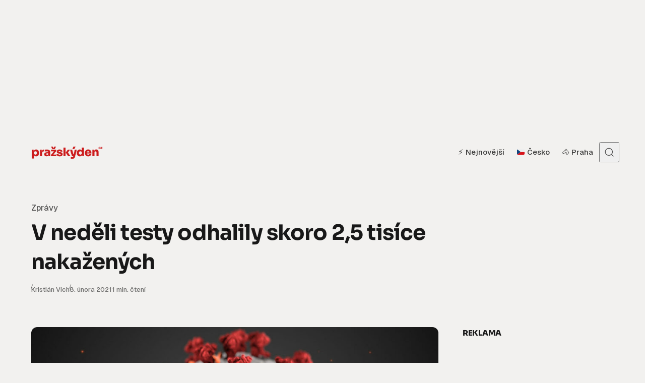

--- FILE ---
content_type: text/html; charset=UTF-8
request_url: https://www.prazskyden.cz/v-nedeli-testy-odhalily-skoro-25-tisice-nakazenych/
body_size: 15007
content:
<!DOCTYPE html><html lang="cs" class="no-js" data-color-scheme="light" data-accent-color-scheme="dark" data-accent-color-contrast="true"><head><meta charset="UTF-8"><meta name="viewport" content="width=device-width, initial-scale=1.0"><title>V neděli testy odhalily skoro 2,5 tisíce nakažených &#8211; Pražský DEN</title><meta name='robots' content='max-image-preview:large, follow' /><link rel="dns-prefetch" href="//www.googletagmanager.com" /><link rel="dns-prefetch" href="//www.google-analytics.com" /><link rel="preconnect" href="https://www.googletagmanager.com" crossorigin /><link rel="preconnect" href="https://www.google-analytics.com" crossorigin /><link rel='dns-prefetch' href='//ssp.seznam.cz' /><link rel='dns-prefetch' href='//fonts.googleapis.com' /><link href='https://fonts.googleapis.com' rel='preconnect' /><link href='https://fonts.gstatic.com' crossorigin rel='preconnect' /><link rel="alternate" type="application/rss+xml" title="Pražský DEN &raquo; RSS zdroj" href="https://www.prazskyden.cz/feed/" /><link rel="alternate" type="application/rss+xml" title="Pražský DEN &raquo; RSS komentářů" href="https://www.prazskyden.cz/comments/feed/" /> <script data-cfasync="false">window.dataLayer = window.dataLayer || [];
function gtag(){dataLayer.push(arguments);}
gtag('js', new Date());</script> <script async data-cfasync="false" src="https://www.googletagmanager.com/gtag/js?id=G-X0G8RBS6DZ"></script> <script data-cfasync="false">try{
  gtag('config', 'G-X0G8RBS6DZ', { transport_type: 'beacon' });
}catch(e){}</script> <link rel="alternate" title="oEmbed (JSON)" type="application/json+oembed" href="https://www.prazskyden.cz/wp-json/oembed/1.0/embed?url=https%3A%2F%2Fwww.prazskyden.cz%2Fv-nedeli-testy-odhalily-skoro-25-tisice-nakazenych%2F" /><link rel="alternate" title="oEmbed (XML)" type="text/xml+oembed" href="https://www.prazskyden.cz/wp-json/oembed/1.0/embed?url=https%3A%2F%2Fwww.prazskyden.cz%2Fv-nedeli-testy-odhalily-skoro-25-tisice-nakazenych%2F&#038;format=xml" /><link rel="preload" as="font" type="font/woff2" href="https://www.prazskyden.cz/wp-content/themes/asona/assets/fonts/geist-v1-regular.woff2" crossorigin><meta property="og:locale" content="cs_CZ"><meta property="og:title" content="V neděli testy odhalily skoro 2,5 tisíce nakažených"><meta property="og:description" content="Za neděli bylo v Česku zaznamenáno 2 415 nových případů nákazy koronavirem. Hygienici vykázali 7 399 provedených PCR testů, z..."><meta property="og:url" content="https://www.prazskyden.cz/v-nedeli-testy-odhalily-skoro-25-tisice-nakazenych/"><meta property="og:type" content="article"><meta property="og:site_name" content="Pražský DEN"><meta property="og:image" content="https://www.prazskyden.cz/wp-content/uploads/2021/01/koronavirus.jpg"><meta property="og:image:width" content="1200"><meta property="og:image:height" content="675"><meta name="twitter:card" content="summary_large_image"><meta name="twitter:title" content="V neděli testy odhalily skoro 2,5 tisíce nakažených"><meta name="twitter:description" content="Za neděli bylo v Česku zaznamenáno 2 415 nových případů nákazy koronavirem. Hygienici vykázali 7 399 provedených PCR testů, z..."><meta name="twitter:image" content="https://www.prazskyden.cz/wp-content/uploads/2021/01/koronavirus.jpg"><meta name="author" content="Kristián Vích"><meta property="article:author" content="https://www.prazskyden.cz/author/vich/"><meta property="article:published_time" content="2021-02-08T08:30:00+01:00"><meta property="article:modified_time" content="2026-01-09T22:06:08+01:00"><meta property="article:section" content="Zprávy"><meta property="article:tag" content="covid-19"><meta property="article:tag" content="epidemie"><meta property="article:tag" content="koronavirus"><meta property="article:tag" content="pandemie"><meta name="description" content="Za neděli bylo v Česku zaznamenáno 2 415 nových případů nákazy koronavirem. Hygienici vykázali 7 399 provedených PCR testů, z..."><link rel="canonical" href="https://www.prazskyden.cz/v-nedeli-testy-odhalily-skoro-25-tisice-nakazenych/"> <script type="application/ld+json">{"@context":"https://schema.org","@graph":[{"@type":["Organization","NewsMediaOrganization"],"@id":"https://www.prazskyden.cz/#organization","name":"Pražský DEN","url":"https://www.prazskyden.cz/","logo":{"@type":"ImageObject","url":"https://www.prazskyden.cz/wp-content/uploads/2019/02/logo.png"}},{"@type":"WebSite","@id":"https://www.prazskyden.cz/#website","url":"https://www.prazskyden.cz/","name":"Pražský DEN","publisher":{"@id":"https://www.prazskyden.cz/#organization"},"potentialAction":{"@type":"SearchAction","target":{"@type":"EntryPoint","urlTemplate":"https://www.prazskyden.cz/?s={search_term_string}"},"query-input":"required name=search_term_string"}},{"@type":"WebPage","@id":"https://www.prazskyden.cz/v-nedeli-testy-odhalily-skoro-25-tisice-nakazenych/#webpage","url":"https://www.prazskyden.cz/v-nedeli-testy-odhalily-skoro-25-tisice-nakazenych/","name":"Pražský DEN","inLanguage":"cs","isPartOf":{"@id":"https://www.prazskyden.cz/#website"},"publisher":{"@id":"https://www.prazskyden.cz/#organization"}},{"@type":"Person","@id":"https://www.prazskyden.cz/author/vich/#person","name":"Kristián Vích","url":"https://www.prazskyden.cz/author/vich/","description":"Redaktor zaměřený na aktuální společenská témata, jejich reálné dopady a dlouhodobé souvislosti. Specializuje se na oblasti zdraví, vědy, bezpečnosti, ekonomiky a každodenního fungování společnosti. Ve své práci propojuje data, výzkumy a oficiální informace s konkrétními situacemi, které lidé zažívají v běžném životě. Dlouhodobě sleduje varovné trendy, systémové chyby i změny, které se nenápadně promítají do života jednotlivců i celé společnosti.","image":{"@type":"ImageObject","url":"https://secure.gravatar.com/avatar/d765e8b2ab5d5670ee0ec87b2c4202df139ff96978d558b039a58197ac06703f?s=512&d=mm&r=g"}},{"@type":"Article","@id":"https://www.prazskyden.cz/v-nedeli-testy-odhalily-skoro-25-tisice-nakazenych/#article","headline":"V neděli testy odhalily skoro 2,5 tisíce nakažených","description":"Za neděli bylo v Česku zaznamenáno 2 415 nových případů nákazy koronavirem. Hygienici vykázali 7 399 provedených PCR testů, z...","url":"https://www.prazskyden.cz/v-nedeli-testy-odhalily-skoro-25-tisice-nakazenych/","datePublished":"2021-02-08T08:30:00+01:00","dateModified":"2026-01-09T22:06:08+01:00","inLanguage":"cs","publisher":{"@id":"https://www.prazskyden.cz/#organization"},"mainEntityOfPage":{"@id":"https://www.prazskyden.cz/v-nedeli-testy-odhalily-skoro-25-tisice-nakazenych/#webpage"},"isPartOf":{"@id":"https://www.prazskyden.cz/#website"},"author":{"@id":"https://www.prazskyden.cz/author/vich/#person"},"image":{"@type":"ImageObject","url":"https://www.prazskyden.cz/wp-content/uploads/2021/01/koronavirus.jpg","width":1200,"height":675},"thumbnailUrl":"https://www.prazskyden.cz/wp-content/uploads/2021/01/koronavirus.jpg","articleSection":"Zprávy","keywords":["covid-19","epidemie","koronavirus","pandemie"],"wordCount":73}]}</script> <link data-optimized="2" rel="stylesheet" href="https://www.prazskyden.cz/wp-content/litespeed/css/cfabc6c4133332ca05073e08ce0f45ab.css?ver=3179b" /> <script src="https://www.prazskyden.cz/wp-includes/js/jquery/jquery.min.js?ver=3.7.1" id="jquery-core-js"></script> <link rel="https://api.w.org/" href="https://www.prazskyden.cz/wp-json/" /><link rel="alternate" title="JSON" type="application/json" href="https://www.prazskyden.cz/wp-json/wp/v2/posts/38665" /><link rel="EditURI" type="application/rsd+xml" title="RSD" href="https://www.prazskyden.cz/xmlrpc.php?rsd" /><meta name="generator" content="WordPress 6.9" /><link rel='shortlink' href='https://www.prazskyden.cz/?p=38665' /><link rel="alternate" type="application/rss+xml" title="Pražský DEN - Seznam Doporučuje" href="https://www.prazskyden.cz/feed/seznamdop/" /><link rel="icon" href="https://www.prazskyden.cz/wp-content/uploads/2025/05/cropped-favicon2025-32x32.png" sizes="32x32" /><link rel="icon" href="https://www.prazskyden.cz/wp-content/uploads/2025/05/cropped-favicon2025-192x192.png" sizes="192x192" /><link rel="apple-touch-icon" href="https://www.prazskyden.cz/wp-content/uploads/2025/05/cropped-favicon2025-180x180.png" /><meta name="msapplication-TileImage" content="https://www.prazskyden.cz/wp-content/uploads/2025/05/cropped-favicon2025-270x270.png" /></head><body class="wp-singular post-template-default single single-post postid-38665 single-format-standard wp-custom-logo wp-embed-responsive wp-theme-asona wp-child-theme-asona-child has-content-sidebar"><div id="sssp_ad_55004" class="sssp-seznam-ad toplead sssp-seznam-ad-center sssp-seznam-ad-desktop"><div id="ssp-zone-header" class="sssp-desktop"></div></div><a class="skip-link visually-hidden-focusable" href="#main">Přejít na obsah</a><div id="page" class="site"><header id="site-header" class="site-header"><div class="site-actions">
<span class="site-actions__backdrop" data-close-site-actions></span>
<span class="site-actions__bg"></span></div><div class="site-header__container"><a href="https://www.prazskyden.cz/" rel="home" class="site-header__logo">
<img data-lazyloaded="1" src="[data-uri]" class="site-header__logo-image" data-logo-color-scheme="default" data-src="https://www.prazskyden.cz/wp-content/uploads/2025/08/logo-2025.png" alt="Pražský DEN"><noscript><img class="site-header__logo-image" data-logo-color-scheme="default" src="https://www.prazskyden.cz/wp-content/uploads/2025/08/logo-2025.png" alt="Pražský DEN"></noscript>
</a><div id="site-navigation" class="site-navigation"><div class="site-navigation__inner"><nav class="nav-primary"><ul class="nav-primary__menu"><li id="menu-item-27944" class="menu-item menu-item-type-custom menu-item-object-custom menu-item-home menu-item-27944 nav-primary__menu-item"><a href="https://www.prazskyden.cz/" class="nav-primary__menu-link"><span class="nav-primary__menu-title">⚡️ Nejnovější</span></a></li><li id="menu-item-68856" class="menu-item menu-item-type-taxonomy menu-item-object-post_tag menu-item-68856 nav-primary__menu-item"><a href="https://www.prazskyden.cz/tema/cesko/" class="nav-primary__menu-link"><span class="nav-primary__menu-title">🇨🇿 Česko</span></a></li><li id="menu-item-68855" class="menu-item menu-item-type-taxonomy menu-item-object-post_tag menu-item-68855 nav-primary__menu-item"><a href="https://www.prazskyden.cz/tema/praha/" class="nav-primary__menu-link"><span class="nav-primary__menu-title">🐴 Praha</span></a></li></ul></nav></div></div><button
class="site-header__search-trigger"
data-site-action-trigger="search"
aria-label="Otevřít vyhledávání"
aria-expanded="false"
aria-controls="site-search">
<svg version="1.1" aria-hidden="true" width="19" height="19" viewBox="0 0 19 19" fill="none" xmlns="http://www.w3.org/2000/svg"><path d="M2.04004 8.79391C2.04004 5.18401 5.02763 2.23297 8.74367 2.23297C12.4597 2.23297 15.4473 5.18401 15.4473 8.79391C15.4473 12.4038 12.4597 15.3549 8.74367 15.3549C5.02763 15.3549 2.04004 12.4038 2.04004 8.79391ZM8.74367 0.732971C4.22666 0.732971 0.540039 4.32838 0.540039 8.79391C0.540039 13.2595 4.22666 16.8549 8.74367 16.8549C10.4144 16.8549 11.9716 16.363 13.2706 15.5171C13.6981 15.2387 14.2697 15.2585 14.6339 15.6158L17.4752 18.4027C17.7668 18.6887 18.2338 18.6887 18.5254 18.4027V18.4027C18.8251 18.1087 18.8251 17.626 18.5254 17.332L15.725 14.5853C15.3514 14.2188 15.3296 13.6296 15.6192 13.1936C16.4587 11.9301 16.9473 10.4197 16.9473 8.79391C16.9473 4.32838 13.2607 0.732971 8.74367 0.732971Z" fill="currentColor" /></svg>
<svg version="1.1" aria-hidden="true" width="24" height="25" viewBox="0 0 24 25" fill="none" xmlns="http://www.w3.org/2000/svg">
<rect class="hamburger-line-1" y="3" width="24" height="2" rx="0.75" fill="currentColor" />
<rect class="hamburger-line-2" y="11.5" width="22" height="2" rx="0.75" fill="currentColor" />
<rect class="hamburger-line-3" y="20" width="12" height="2" rx="0.75" fill="currentColor" />
</svg>
</button><button
class="site-header__hamburger"
data-site-action-trigger="navigation"
aria-label="Otevřít menu"
aria-expanded="false"
aria-controls="site-navigation">
<svg version="1.1" aria-hidden="true" width="24" height="25" viewBox="0 0 24 25" fill="none" xmlns="http://www.w3.org/2000/svg">
<rect class="hamburger-line-1" y="3" width="24" height="2" rx="0.75" fill="currentColor" />
<rect class="hamburger-line-2" y="11.5" width="22" height="2" rx="0.75" fill="currentColor" />
<rect class="hamburger-line-3" y="20" width="12" height="2" rx="0.75" fill="currentColor" />
</svg>
</button></div><div id="site-search" class="site-search"><div class="site-search__inner"><form class="site-search__form" action="https://www.prazskyden.cz/">
<label class="visually-hidden" for="site-search-form">Search for:</label>
<input type="search" id="site-search-form" name="s" placeholder="Zadejte hledaný výraz" value="">
<button class="site-search__form-submit" type="submit" aria-label="Vyhledat"><svg version="1.1" aria-hidden="true" width="19" height="19" viewBox="0 0 19 19" fill="none" xmlns="http://www.w3.org/2000/svg"><path d="M2.04004 8.79391C2.04004 5.18401 5.02763 2.23297 8.74367 2.23297C12.4597 2.23297 15.4473 5.18401 15.4473 8.79391C15.4473 12.4038 12.4597 15.3549 8.74367 15.3549C5.02763 15.3549 2.04004 12.4038 2.04004 8.79391ZM8.74367 0.732971C4.22666 0.732971 0.540039 4.32838 0.540039 8.79391C0.540039 13.2595 4.22666 16.8549 8.74367 16.8549C10.4144 16.8549 11.9716 16.363 13.2706 15.5171C13.6981 15.2387 14.2697 15.2585 14.6339 15.6158L17.4752 18.4027C17.7668 18.6887 18.2338 18.6887 18.5254 18.4027V18.4027C18.8251 18.1087 18.8251 17.626 18.5254 17.332L15.725 14.5853C15.3514 14.2188 15.3296 13.6296 15.6192 13.1936C16.4587 11.9301 16.9473 10.4197 16.9473 8.79391C16.9473 4.32838 13.2607 0.732971 8.74367 0.732971Z" fill="currentColor" /></svg>
</button></form></div></div></header><main id="main" class="site-main" tabindex="-1"><article class="article post-38665 post type-post status-publish format-standard has-post-thumbnail hentry category-zpravy tag-covid-19 tag-epidemie tag-koronavirus tag-pandemie"><header class="article-header section" data-section="first" data-canvas-grid="content" data-post-type="post" data-style="classic" data-has-featured-image="true"><div class="article-header__content"><div class="post-meta__category">
<span class="visually-hidden">Category</span>
<a href="https://www.prazskyden.cz/rubrika/zpravy/" rel="category tag">Zprávy</a></div><h1 class="article-header__title"><span class="article-header__title-inner">V neděli testy odhalily skoro 2,5 tisíce nakažených</span></h1><div class="article-header__footer"><div class="article-header__footer-meta post-meta">
<span class="post-meta__item post-meta__item--author">
<span class="post-meta__item-inner">
<a href="https://www.prazskyden.cz/author/vich/" class="post-meta__item-link">Kristián Vích</a>	</span>
</span>
<span class="post-meta__item post-meta__item--date">
<span class="post-meta__item-inner">
<span class="visually-hidden">Zveřejněno</span>
<time datetime="2021-02-08T08:30:00+01:00">
8. února 2021		</time>
</span>
</span>
<span class="post-meta__item post-meta__item--reading-time">
<span class="post-meta__item-inner">
1 min. čtení	</span>
</span></div></div></div></header><div class="article-main section" data-canvas-grid="content"><div class="article-content"><figure class="featured-figure wp-block-image alignwide">
<img data-lazyloaded="1" src="[data-uri]" width="958" height="539" data-src="https://www.prazskyden.cz/wp-content/uploads/2021/01/koronavirus-958x539.jpg" class="article-content__featured-image wp-post-image" alt="V neděli testy odhalily skoro 2,5 tisíce nakažených" loading="eager" data-sizes="(min-width: 62.5em) 958px, calc(100vw - 1rem)" onload="this.setAttribute(&quot;data-loaded&quot;, true)" decoding="async" fetchpriority="high" data-srcset="https://www.prazskyden.cz/wp-content/uploads/2021/01/koronavirus-958x539.jpg 958w, https://www.prazskyden.cz/wp-content/uploads/2021/01/koronavirus-360x203.jpg 360w, https://www.prazskyden.cz/wp-content/uploads/2021/01/koronavirus-480x270.jpg 480w, https://www.prazskyden.cz/wp-content/uploads/2021/01/koronavirus-728x410.jpg 728w, https://www.prazskyden.cz/wp-content/uploads/2021/01/koronavirus-1125x633.jpg 1125w, https://www.prazskyden.cz/wp-content/uploads/2021/01/koronavirus-500x281.jpg 500w, https://www.prazskyden.cz/wp-content/uploads/2021/01/koronavirus-640x360.jpg 640w, https://www.prazskyden.cz/wp-content/uploads/2021/01/koronavirus-855x481.jpg 855w, https://www.prazskyden.cz/wp-content/uploads/2021/01/koronavirus-1120x630.jpg 1120w, https://www.prazskyden.cz/wp-content/uploads/2021/01/koronavirus-800x450.jpg 800w, https://www.prazskyden.cz/wp-content/uploads/2021/01/koronavirus-768x432.jpg 768w, https://www.prazskyden.cz/wp-content/uploads/2021/01/koronavirus.jpg 1200w" /><noscript><img width="958" height="539" src="https://www.prazskyden.cz/wp-content/uploads/2021/01/koronavirus-958x539.jpg" class="article-content__featured-image wp-post-image" alt="V neděli testy odhalily skoro 2,5 tisíce nakažených" loading="eager" sizes="(min-width: 62.5em) 958px, calc(100vw - 1rem)" onload="this.setAttribute(&quot;data-loaded&quot;, true)" decoding="async" fetchpriority="high" srcset="https://www.prazskyden.cz/wp-content/uploads/2021/01/koronavirus-958x539.jpg 958w, https://www.prazskyden.cz/wp-content/uploads/2021/01/koronavirus-360x203.jpg 360w, https://www.prazskyden.cz/wp-content/uploads/2021/01/koronavirus-480x270.jpg 480w, https://www.prazskyden.cz/wp-content/uploads/2021/01/koronavirus-728x410.jpg 728w, https://www.prazskyden.cz/wp-content/uploads/2021/01/koronavirus-1125x633.jpg 1125w, https://www.prazskyden.cz/wp-content/uploads/2021/01/koronavirus-500x281.jpg 500w, https://www.prazskyden.cz/wp-content/uploads/2021/01/koronavirus-640x360.jpg 640w, https://www.prazskyden.cz/wp-content/uploads/2021/01/koronavirus-855x481.jpg 855w, https://www.prazskyden.cz/wp-content/uploads/2021/01/koronavirus-1120x630.jpg 1120w, https://www.prazskyden.cz/wp-content/uploads/2021/01/koronavirus-800x450.jpg 800w, https://www.prazskyden.cz/wp-content/uploads/2021/01/koronavirus-768x432.jpg 768w, https://www.prazskyden.cz/wp-content/uploads/2021/01/koronavirus.jpg 1200w" /></noscript><figcaption style="text-align:right;padding-right: 0rem;margin-bottom:-0.5rem;padding-right:1rem;font-family:Geist;font-size:0.8rem">Vizualizace koronaviru SARS-CoV-2</figcaption></figure><p>Za neděli bylo v Česku zaznamenáno 2 415 nových případů nákazy koronavirem. Hygienici vykázali 7 399 provedených PCR testů, z nichž 33 % vyšlo pozitivně. Antigenních testů se provedlo 12 783.</p><p>Aktuálně se s nemocí covid-19 potýká 97 849 lidí. Většina z nich má mírný průběh. Od vypuknutí pandemie se celkově nakazilo už 1 037 405 osob. Vyléčilo se jich 922 223.</p><p>Zaznamenáno bylo dalších 98 úmrtí. Celkově si nemoc u nás zatím vyžádala 17 333 obětí. V nemocnicích nyní leží 5 473 pacientů s koronavirem, což je o 23 více než předchozí den.</p><div id="sssp_ad_63454_810" class="sssp-seznam-ad combi sssp-seznam-ad-center sssp-seznam-ad-mobile" style="margin-top: 30px; margin-bottom: 30px;" data-szn-ssp-ad-type="below_a"><div id="sssp_ad_109655_528" data-szn-ssp-ad='{"zoneId": 109655, "width": 111, "height": 111}'></div><div class="sssp-clear"></div></div><div id="sssp_ad_54999_257" class="sssp-seznam-ad combi sssp-seznam-ad-center sssp-seznam-ad-desktop" style="margin-top: 30px; margin-bottom: 30px;" data-szn-ssp-ad-type="below_a"><div id="sssp_ad_109655_452" data-szn-ssp-ad='{"zoneId": 109655, "width": 111, "height": 111}'></div><div class="sssp-clear"></div></div><div id="sssp-content-end"></div><div id="sdop-below-article-box"><div data-szn-recass-box='{"zone_id": 9621}'></div></div></div><div class="article-tags"><h2 class="article-tags__title meta-title visually-hidden">Tags</h2><div class="article-tags__cloud wp-block-tag-cloud">
<a href="https://www.prazskyden.cz/tema/covid-19/" rel="tag">covid-19</a><a href="https://www.prazskyden.cz/tema/epidemie/" rel="tag">epidemie</a><a href="https://www.prazskyden.cz/tema/koronavirus/" rel="tag">koronavirus</a><a href="https://www.prazskyden.cz/tema/pandemie/" rel="tag">pandemie</a></div></div><div class="article-widgets widget-area" role="complementary"><aside id="block-9" class="widget widget_block widget_text"><div class="widget-inner"><p></p></div></aside></div><div class="article-sidebar widget-area" role="complementary"><div id="sssp-breakpoint" style="visibility: hidden"></div><aside id="sssp_widget-11" class="sssp-seznam-ad-desktop sssp-sticky-box widget widget_sssp_widget"><div class="sssp-seznam-ad-desktop sssp-sticky-box widget-inner"><h3 class="widget-title meta-title"><span>Reklama</span></h3><div id="sssp_ad_55002_507" class="sssp-seznam-ad  sssp-seznam-ad-left sssp-seznam-ad-desktop" data-ssp-ad-object='{"zoneId": 109645,"id": "sssp_ad_109645_780", "width": 300, "height": 300}' data-ssp-ad-id='sssp_ad_109645_780'><div id="sssp_ad_109645_780" data-szn-ssp-ad='{"zoneId": 109645, "width": 300, "height": 300}'></div><div class="sssp-clear"></div></div><div style="clear: both"></div></div></aside><div id="sssp-breakpoint" style="visibility: hidden"></div><aside id="sssp_widget-12" class="sssp-seznam-ad-desktop sssp-sticky-box widget widget_sssp_widget"><div class="sssp-seznam-ad-desktop sssp-sticky-box widget-inner"><h3 class="widget-title meta-title"><span>Reklama</span></h3><div id="sssp_ad_54998_576" class="sssp-seznam-ad  sssp-seznam-ad-left sssp-seznam-ad-desktop" data-ssp-ad-object='{"zoneId": 109650,"id": "sssp_ad_109650_150", "width": 300, "height": 600}' data-ssp-ad-id='sssp_ad_109650_150'><div id="sssp_ad_109650_150" data-szn-ssp-ad='{"zoneId": 109650, "width": 300, "height": 600}'></div><div class="sssp-clear"></div></div><div style="clear: both"></div></div></aside></div></div><footer class="article-footer"><div class="related-posts section" data-canvas-grid="container"><h3 class="related-posts__title section-title">Ostatní už četli</h3><div class="related-posts__grid grid"><article class="post-card post-59335 post type-post status-publish format-standard has-post-thumbnail hentry category-lepsi-zivot tag-covid-19 tag-izolace tag-mozek tag-pandemie tag-starnuti tag-stres tag-vyzkum" data-layout="featured" data-has-featured-image="true" data-style="1"><a href="https://www.prazskyden.cz/pandemie-urychlila-starnuti-mozku-u-nekterych-lidi-znatelne/" class="post-card__media" tabindex="-1"><figure class="post-card__figure">
<img data-lazyloaded="1" src="[data-uri]" width="728" height="410" data-src="https://www.prazskyden.cz/wp-content/uploads/2025/06/mozek-1-728x410.jpg" class="post-card__image wp-post-image" alt="Pandemie urychlila stárnutí mozku. U některých lidi znatelně" loading="lazy" data-sizes="auto, (min-width: 80em) 265px, (min-width: 62.5em) 20vw, (min-width: 37.5em) 43vw, 48vw" onload="this.setAttribute(&quot;data-loaded&quot;, true)" decoding="async" data-srcset="https://www.prazskyden.cz/wp-content/uploads/2025/06/mozek-1-728x410.jpg 728w, https://www.prazskyden.cz/wp-content/uploads/2025/06/mozek-1-1200x675.jpg 1200w, https://www.prazskyden.cz/wp-content/uploads/2025/06/mozek-1-768x432.jpg 768w, https://www.prazskyden.cz/wp-content/uploads/2025/06/mozek-1-1536x864.jpg 1536w, https://www.prazskyden.cz/wp-content/uploads/2025/06/mozek-1-360x203.jpg 360w, https://www.prazskyden.cz/wp-content/uploads/2025/06/mozek-1-480x270.jpg 480w, https://www.prazskyden.cz/wp-content/uploads/2025/06/mozek-1-958x539.jpg 958w, https://www.prazskyden.cz/wp-content/uploads/2025/06/mozek-1-1125x633.jpg 1125w, https://www.prazskyden.cz/wp-content/uploads/2025/06/mozek-1-1520x855.jpg 1520w, https://www.prazskyden.cz/wp-content/uploads/2025/06/mozek-1.jpg 1920w" /><noscript><img width="728" height="410" src="https://www.prazskyden.cz/wp-content/uploads/2025/06/mozek-1-728x410.jpg" class="post-card__image wp-post-image" alt="Pandemie urychlila stárnutí mozku. U některých lidi znatelně" loading="lazy" sizes="auto, (min-width: 80em) 265px, (min-width: 62.5em) 20vw, (min-width: 37.5em) 43vw, 48vw" onload="this.setAttribute(&quot;data-loaded&quot;, true)" decoding="async" srcset="https://www.prazskyden.cz/wp-content/uploads/2025/06/mozek-1-728x410.jpg 728w, https://www.prazskyden.cz/wp-content/uploads/2025/06/mozek-1-1200x675.jpg 1200w, https://www.prazskyden.cz/wp-content/uploads/2025/06/mozek-1-768x432.jpg 768w, https://www.prazskyden.cz/wp-content/uploads/2025/06/mozek-1-1536x864.jpg 1536w, https://www.prazskyden.cz/wp-content/uploads/2025/06/mozek-1-360x203.jpg 360w, https://www.prazskyden.cz/wp-content/uploads/2025/06/mozek-1-480x270.jpg 480w, https://www.prazskyden.cz/wp-content/uploads/2025/06/mozek-1-958x539.jpg 958w, https://www.prazskyden.cz/wp-content/uploads/2025/06/mozek-1-1125x633.jpg 1125w, https://www.prazskyden.cz/wp-content/uploads/2025/06/mozek-1-1520x855.jpg 1520w, https://www.prazskyden.cz/wp-content/uploads/2025/06/mozek-1.jpg 1920w" /></noscript></figure>
</a><div class="post-card__content"><div class="post-meta__category">
<span class="visually-hidden">Category</span>
<a href="https://www.prazskyden.cz/rubrika/lepsi-zivot/" rel="category tag">Lepší život</a></div>
<a href="https://www.prazskyden.cz/pandemie-urychlila-starnuti-mozku-u-nekterych-lidi-znatelne/" class="post-card__content-link"><h2 class="post-card__title"><span class="post-card__title-inner">Pandemie urychlila stárnutí mozku. U některých lidi znatelně</span></h2>					</a><div class="post-card__footer"><div class="post-card__footer-meta post-meta">
<span class="post-meta__item post-meta__item--author">
<span class="post-meta__item-inner">
<a href="https://www.prazskyden.cz/author/terezabehalova/" class="post-meta__item-link">Tereza Běhalová</a>	</span>
</span>
<span class="post-meta__item post-meta__item--date">
<span class="post-meta__item-inner">
<span class="visually-hidden">Zveřejněno</span>
<time datetime="2025-07-24T23:13:32+02:00">
24. července 2025		</time>
</span>
</span></div></div></div></article><article class="post-card post-59009 post type-post status-publish format-standard has-post-thumbnail hentry category-zpravy tag-epidemie tag-hygiena tag-nakaza tag-nemocnice tag-norovirus tag-prevence tag-zdravotnictvi" data-layout="featured" data-has-featured-image="true" data-style="1"><a href="https://www.prazskyden.cz/zvraceli-a-neslo-to-zastavit-v-nemocnici-v-se-rozjela-nakaza-postizeny-desitky-lidi/" class="post-card__media" tabindex="-1"><figure class="post-card__figure">
<img data-lazyloaded="1" src="[data-uri]" width="728" height="485" data-src="https://www.prazskyden.cz/wp-content/uploads/2025/07/ufjoruzqczq-728x485.jpg" class="post-card__image wp-post-image" alt="Zvraceli a nešlo to zastavit. V nemocnici se rozjela nákaza, postiženy desítky lidí" loading="lazy" data-sizes="auto, (min-width: 80em) 265px, (min-width: 62.5em) 20vw, (min-width: 37.5em) 43vw, 48vw" onload="this.setAttribute(&quot;data-loaded&quot;, true)" decoding="async" data-srcset="https://www.prazskyden.cz/wp-content/uploads/2025/07/ufjoruzqczq-728x485.jpg 728w, https://www.prazskyden.cz/wp-content/uploads/2025/07/ufjoruzqczq-1012x675.jpg 1012w, https://www.prazskyden.cz/wp-content/uploads/2025/07/ufjoruzqczq-768x512.jpg 768w, https://www.prazskyden.cz/wp-content/uploads/2025/07/ufjoruzqczq-1536x1024.jpg 1536w, https://www.prazskyden.cz/wp-content/uploads/2025/07/ufjoruzqczq-360x240.jpg 360w, https://www.prazskyden.cz/wp-content/uploads/2025/07/ufjoruzqczq-480x320.jpg 480w, https://www.prazskyden.cz/wp-content/uploads/2025/07/ufjoruzqczq-958x639.jpg 958w, https://www.prazskyden.cz/wp-content/uploads/2025/07/ufjoruzqczq-1125x750.jpg 1125w, https://www.prazskyden.cz/wp-content/uploads/2025/07/ufjoruzqczq-1520x1014.jpg 1520w, https://www.prazskyden.cz/wp-content/uploads/2025/07/ufjoruzqczq.jpg 1600w" /><noscript><img width="728" height="485" src="https://www.prazskyden.cz/wp-content/uploads/2025/07/ufjoruzqczq-728x485.jpg" class="post-card__image wp-post-image" alt="Zvraceli a nešlo to zastavit. V nemocnici se rozjela nákaza, postiženy desítky lidí" loading="lazy" sizes="auto, (min-width: 80em) 265px, (min-width: 62.5em) 20vw, (min-width: 37.5em) 43vw, 48vw" onload="this.setAttribute(&quot;data-loaded&quot;, true)" decoding="async" srcset="https://www.prazskyden.cz/wp-content/uploads/2025/07/ufjoruzqczq-728x485.jpg 728w, https://www.prazskyden.cz/wp-content/uploads/2025/07/ufjoruzqczq-1012x675.jpg 1012w, https://www.prazskyden.cz/wp-content/uploads/2025/07/ufjoruzqczq-768x512.jpg 768w, https://www.prazskyden.cz/wp-content/uploads/2025/07/ufjoruzqczq-1536x1024.jpg 1536w, https://www.prazskyden.cz/wp-content/uploads/2025/07/ufjoruzqczq-360x240.jpg 360w, https://www.prazskyden.cz/wp-content/uploads/2025/07/ufjoruzqczq-480x320.jpg 480w, https://www.prazskyden.cz/wp-content/uploads/2025/07/ufjoruzqczq-958x639.jpg 958w, https://www.prazskyden.cz/wp-content/uploads/2025/07/ufjoruzqczq-1125x750.jpg 1125w, https://www.prazskyden.cz/wp-content/uploads/2025/07/ufjoruzqczq-1520x1014.jpg 1520w, https://www.prazskyden.cz/wp-content/uploads/2025/07/ufjoruzqczq.jpg 1600w" /></noscript></figure>
</a><div class="post-card__content"><div class="post-meta__category">
<span class="visually-hidden">Category</span>
<a href="https://www.prazskyden.cz/rubrika/zpravy/" rel="category tag">Zprávy</a></div>
<a href="https://www.prazskyden.cz/zvraceli-a-neslo-to-zastavit-v-nemocnici-v-se-rozjela-nakaza-postizeny-desitky-lidi/" class="post-card__content-link"><h2 class="post-card__title"><span class="post-card__title-inner">Zvraceli a nešlo to zastavit. V nemocnici se rozjela nákaza, postiženy desítky lidí</span></h2>					</a><div class="post-card__footer"><div class="post-card__footer-meta post-meta">
<span class="post-meta__item post-meta__item--author">
<span class="post-meta__item-inner">
<a href="https://www.prazskyden.cz/author/vich/" class="post-meta__item-link">Kristián Vích</a>	</span>
</span>
<span class="post-meta__item post-meta__item--date">
<span class="post-meta__item-inner">
<span class="visually-hidden">Zveřejněno</span>
<time datetime="2025-07-03T18:03:02+02:00">
3. července 2025		</time>
</span>
</span></div></div></div></article><article class="post-card post-46283 post type-post status-publish format-standard has-post-thumbnail hentry category-zpravy tag-chripka tag-historie tag-nemoc tag-pandemie tag-ruska-chripka" data-layout="featured" data-has-featured-image="true" data-style="1"><a href="https://www.prazskyden.cz/drtiva-pandemie-ruske-chripky-radila-i-u-nas-dobovy-popis-hodne-pripomina-soucasnost/" class="post-card__media" tabindex="-1"><figure class="post-card__figure">
<img data-lazyloaded="1" src="[data-uri]" width="728" height="409" data-src="https://www.prazskyden.cz/wp-content/uploads/2022/01/stara-praha-1-728x409.jpg" class="post-card__image wp-post-image" alt="Drtivá pandemie ruské chřipky řádila i u nás. Dobový popis hodně připomíná současnost" loading="lazy" data-sizes="auto, (min-width: 80em) 265px, (min-width: 62.5em) 20vw, (min-width: 37.5em) 43vw, 48vw" onload="this.setAttribute(&quot;data-loaded&quot;, true)" decoding="async" data-srcset="https://www.prazskyden.cz/wp-content/uploads/2022/01/stara-praha-1-728x409.jpg 728w, https://www.prazskyden.cz/wp-content/uploads/2022/01/stara-praha-1-360x202.jpg 360w, https://www.prazskyden.cz/wp-content/uploads/2022/01/stara-praha-1-480x270.jpg 480w, https://www.prazskyden.cz/wp-content/uploads/2022/01/stara-praha-1-958x538.jpg 958w, https://www.prazskyden.cz/wp-content/uploads/2022/01/stara-praha-1-1125x632.jpg 1125w, https://www.prazskyden.cz/wp-content/uploads/2022/01/stara-praha-1-500x281.jpg 500w, https://www.prazskyden.cz/wp-content/uploads/2022/01/stara-praha-1-640x359.jpg 640w, https://www.prazskyden.cz/wp-content/uploads/2022/01/stara-praha-1-855x480.jpg 855w, https://www.prazskyden.cz/wp-content/uploads/2022/01/stara-praha-1-1120x629.jpg 1120w, https://www.prazskyden.cz/wp-content/uploads/2022/01/stara-praha-1-800x450.jpg 800w, https://www.prazskyden.cz/wp-content/uploads/2022/01/stara-praha-1-768x431.jpg 768w, https://www.prazskyden.cz/wp-content/uploads/2022/01/stara-praha-1.jpg 1200w" /><noscript><img width="728" height="409" src="https://www.prazskyden.cz/wp-content/uploads/2022/01/stara-praha-1-728x409.jpg" class="post-card__image wp-post-image" alt="Drtivá pandemie ruské chřipky řádila i u nás. Dobový popis hodně připomíná současnost" loading="lazy" sizes="auto, (min-width: 80em) 265px, (min-width: 62.5em) 20vw, (min-width: 37.5em) 43vw, 48vw" onload="this.setAttribute(&quot;data-loaded&quot;, true)" decoding="async" srcset="https://www.prazskyden.cz/wp-content/uploads/2022/01/stara-praha-1-728x409.jpg 728w, https://www.prazskyden.cz/wp-content/uploads/2022/01/stara-praha-1-360x202.jpg 360w, https://www.prazskyden.cz/wp-content/uploads/2022/01/stara-praha-1-480x270.jpg 480w, https://www.prazskyden.cz/wp-content/uploads/2022/01/stara-praha-1-958x538.jpg 958w, https://www.prazskyden.cz/wp-content/uploads/2022/01/stara-praha-1-1125x632.jpg 1125w, https://www.prazskyden.cz/wp-content/uploads/2022/01/stara-praha-1-500x281.jpg 500w, https://www.prazskyden.cz/wp-content/uploads/2022/01/stara-praha-1-640x359.jpg 640w, https://www.prazskyden.cz/wp-content/uploads/2022/01/stara-praha-1-855x480.jpg 855w, https://www.prazskyden.cz/wp-content/uploads/2022/01/stara-praha-1-1120x629.jpg 1120w, https://www.prazskyden.cz/wp-content/uploads/2022/01/stara-praha-1-800x450.jpg 800w, https://www.prazskyden.cz/wp-content/uploads/2022/01/stara-praha-1-768x431.jpg 768w, https://www.prazskyden.cz/wp-content/uploads/2022/01/stara-praha-1.jpg 1200w" /></noscript></figure>
</a><div class="post-card__content"><div class="post-meta__category">
<span class="visually-hidden">Category</span>
<a href="https://www.prazskyden.cz/rubrika/zpravy/" rel="category tag">Zprávy</a></div>
<a href="https://www.prazskyden.cz/drtiva-pandemie-ruske-chripky-radila-i-u-nas-dobovy-popis-hodne-pripomina-soucasnost/" class="post-card__content-link"><h2 class="post-card__title"><span class="post-card__title-inner">Drtivá pandemie ruské chřipky řádila i u nás. Dobový popis hodně připomíná současnost</span></h2>					</a><div class="post-card__footer"><div class="post-card__footer-meta post-meta">
<span class="post-meta__item post-meta__item--author">
<span class="post-meta__item-inner">
<a href="https://www.prazskyden.cz/author/vich/" class="post-meta__item-link">Kristián Vích</a>	</span>
</span>
<span class="post-meta__item post-meta__item--date">
<span class="post-meta__item-inner">
<span class="visually-hidden">Zveřejněno</span>
<time datetime="2022-01-04T17:41:00+01:00">
4. ledna 2022		</time>
</span>
</span></div></div></div></article><article class="post-card post-68819 post type-post status-publish format-standard hentry category-zajimavosti category-zpravy tag-cesko" data-layout="featured" data-has-featured-image="false" data-style="1"><div class="post-card__content"><div class="post-meta__category">
<span class="visually-hidden">Category</span>
<a href="https://www.prazskyden.cz/rubrika/zajimavosti/" rel="category tag">Zajímavosti</a> <a href="https://www.prazskyden.cz/rubrika/zpravy/" rel="category tag">Zprávy</a></div>
<a href="https://www.prazskyden.cz/revoluce-po-mrtvici-vedci-poslali-tancici-molekuly-do-mozku-bez-operace-tohle-muze-zmenit-osudy-tisicu-cechu/" class="post-card__content-link"><h2 class="post-card__title"><span class="post-card__title-inner">Revoluce po mrtvici? Vědci poslali „tančící molekuly“ do mozku bez operace. Tohle může změnit osudy tisíců Čechů</span></h2>					</a><div class="post-card__footer"><div class="post-card__footer-meta post-meta">
<span class="post-meta__item post-meta__item--author">
<span class="post-meta__item-inner">
<a href="https://www.prazskyden.cz/author/vich/" class="post-meta__item-link">Kristián Vích</a>	</span>
</span>
<span class="post-meta__item post-meta__item--date">
<span class="post-meta__item-inner">
<span class="visually-hidden">Zveřejněno</span>
<time datetime="2026-01-19T19:00:42+01:00">
19. ledna 2026		</time>
</span>
</span></div></div></div></article></div></div><div class="featured-sections section" data-canvas-grid="container" data-theme="accent"><div class="featured-sections__tabs" role="tablist">
<button role="tab" class="featured-sections__tab" aria-selected="true" aria-controls="ap-featured-posts">Doporučené</button>
<button role="tab" class="featured-sections__tab" aria-selected="false" aria-controls="ap-popular-posts">Oblíbené</button></div><div id="ap-featured-posts" class="featured-sections__grid grid" data-state="visible"><article class="post-card post-68804 post type-post status-publish format-standard has-post-thumbnail hentry category-zajimavosti category-zpravy tag-cesko tag-chripka" data-layout="featured" data-has-featured-image="true" data-style="1"><a href="https://www.prazskyden.cz/zavreli-nemocne-s-chripkou-do-mistnosti-se-zdravymi-cekali-masakr-nestalo-se-vubec-nic/" class="post-card__media" tabindex="-1"><figure class="post-card__figure">
<img data-lazyloaded="1" src="[data-uri]" width="728" height="410" data-src="https://www.prazskyden.cz/wp-content/uploads/2026/01/zavreli-nemocne-s-chripkou-do-pokoje-se-zdravymi-cekali-masakr-nestalo-se-vubec-nic-01-728x410.jpg" class="post-card__image wp-post-image" alt="Nemocný člověk odpočívá doma na pohovce" loading="lazy" data-sizes="auto, (min-width: 80em) 265px, (min-width: 62.5em) 20vw, (min-width: 37.5em) 43vw, 48vw" onload="this.setAttribute(&quot;data-loaded&quot;, true)" decoding="async" data-srcset="https://www.prazskyden.cz/wp-content/uploads/2026/01/zavreli-nemocne-s-chripkou-do-pokoje-se-zdravymi-cekali-masakr-nestalo-se-vubec-nic-01-728x410.jpg 728w, https://www.prazskyden.cz/wp-content/uploads/2026/01/zavreli-nemocne-s-chripkou-do-pokoje-se-zdravymi-cekali-masakr-nestalo-se-vubec-nic-01-360x203.jpg 360w, https://www.prazskyden.cz/wp-content/uploads/2026/01/zavreli-nemocne-s-chripkou-do-pokoje-se-zdravymi-cekali-masakr-nestalo-se-vubec-nic-01-480x270.jpg 480w, https://www.prazskyden.cz/wp-content/uploads/2026/01/zavreli-nemocne-s-chripkou-do-pokoje-se-zdravymi-cekali-masakr-nestalo-se-vubec-nic-01-958x539.jpg 958w, https://www.prazskyden.cz/wp-content/uploads/2026/01/zavreli-nemocne-s-chripkou-do-pokoje-se-zdravymi-cekali-masakr-nestalo-se-vubec-nic-01-1125x633.jpg 1125w, https://www.prazskyden.cz/wp-content/uploads/2026/01/zavreli-nemocne-s-chripkou-do-pokoje-se-zdravymi-cekali-masakr-nestalo-se-vubec-nic-01-1520x855.jpg 1520w, https://www.prazskyden.cz/wp-content/uploads/2026/01/zavreli-nemocne-s-chripkou-do-pokoje-se-zdravymi-cekali-masakr-nestalo-se-vubec-nic-01.jpg 1920w" /><noscript><img width="728" height="410" src="https://www.prazskyden.cz/wp-content/uploads/2026/01/zavreli-nemocne-s-chripkou-do-pokoje-se-zdravymi-cekali-masakr-nestalo-se-vubec-nic-01-728x410.jpg" class="post-card__image wp-post-image" alt="Nemocný člověk odpočívá doma na pohovce" loading="lazy" sizes="auto, (min-width: 80em) 265px, (min-width: 62.5em) 20vw, (min-width: 37.5em) 43vw, 48vw" onload="this.setAttribute(&quot;data-loaded&quot;, true)" decoding="async" srcset="https://www.prazskyden.cz/wp-content/uploads/2026/01/zavreli-nemocne-s-chripkou-do-pokoje-se-zdravymi-cekali-masakr-nestalo-se-vubec-nic-01-728x410.jpg 728w, https://www.prazskyden.cz/wp-content/uploads/2026/01/zavreli-nemocne-s-chripkou-do-pokoje-se-zdravymi-cekali-masakr-nestalo-se-vubec-nic-01-360x203.jpg 360w, https://www.prazskyden.cz/wp-content/uploads/2026/01/zavreli-nemocne-s-chripkou-do-pokoje-se-zdravymi-cekali-masakr-nestalo-se-vubec-nic-01-480x270.jpg 480w, https://www.prazskyden.cz/wp-content/uploads/2026/01/zavreli-nemocne-s-chripkou-do-pokoje-se-zdravymi-cekali-masakr-nestalo-se-vubec-nic-01-958x539.jpg 958w, https://www.prazskyden.cz/wp-content/uploads/2026/01/zavreli-nemocne-s-chripkou-do-pokoje-se-zdravymi-cekali-masakr-nestalo-se-vubec-nic-01-1125x633.jpg 1125w, https://www.prazskyden.cz/wp-content/uploads/2026/01/zavreli-nemocne-s-chripkou-do-pokoje-se-zdravymi-cekali-masakr-nestalo-se-vubec-nic-01-1520x855.jpg 1520w, https://www.prazskyden.cz/wp-content/uploads/2026/01/zavreli-nemocne-s-chripkou-do-pokoje-se-zdravymi-cekali-masakr-nestalo-se-vubec-nic-01.jpg 1920w" /></noscript></figure>
</a><div class="post-card__content"><div class="post-meta__category">
<span class="visually-hidden">Category</span>
<a href="https://www.prazskyden.cz/rubrika/zajimavosti/" rel="category tag">Zajímavosti</a> <a href="https://www.prazskyden.cz/rubrika/zpravy/" rel="category tag">Zprávy</a></div>
<a href="https://www.prazskyden.cz/zavreli-nemocne-s-chripkou-do-mistnosti-se-zdravymi-cekali-masakr-nestalo-se-vubec-nic/" class="post-card__content-link"><h2 class="post-card__title"><span class="post-card__title-inner">Zavřeli nemocné s chřipkou do místnosti se zdravými. Čekali masakr, nestalo se vůbec nic</span></h2>					</a><div class="post-card__footer"><div class="post-card__footer-meta post-meta">
<span class="post-meta__item post-meta__item--author">
<span class="post-meta__item-inner">
<a href="https://www.prazskyden.cz/author/vich/" class="post-meta__item-link">Kristián Vích</a>	</span>
</span>
<span class="post-meta__item post-meta__item--date">
<span class="post-meta__item-inner">
<span class="visually-hidden">Zveřejněno</span>
<time datetime="2026-01-18T21:58:12+01:00">
18. ledna 2026		</time>
</span>
</span></div></div></div></article><article class="post-card post-68659 post type-post status-publish format-standard has-post-thumbnail hentry category-skvely-domov tag-bazalka tag-parmezan tag-piniove-orisky tag-recepty tag-testoviny" data-layout="featured" data-has-featured-image="true" data-style="1"><a href="https://www.prazskyden.cz/bazalkove-pesto-a-testoviny-kousek-italie-na-vasem-taliri-po-cely-rok/" class="post-card__media" tabindex="-1"><figure class="post-card__figure">
<img data-lazyloaded="1" src="[data-uri]" width="728" height="410" data-src="https://www.prazskyden.cz/wp-content/uploads/2026/01/bazalkove-pesto-a-testoviny-kousek-italie-na-vasem-taliri-po-cely-rok-01-728x410.jpg" class="post-card__image wp-post-image" alt="Bazalkové pesto a těstoviny. Kousek Itálie na vašem talíři po celý rok" loading="lazy" data-sizes="auto, (min-width: 80em) 265px, (min-width: 62.5em) 20vw, (min-width: 37.5em) 43vw, 48vw" onload="this.setAttribute(&quot;data-loaded&quot;, true)" decoding="async" data-srcset="https://www.prazskyden.cz/wp-content/uploads/2026/01/bazalkove-pesto-a-testoviny-kousek-italie-na-vasem-taliri-po-cely-rok-01-728x410.jpg 728w, https://www.prazskyden.cz/wp-content/uploads/2026/01/bazalkove-pesto-a-testoviny-kousek-italie-na-vasem-taliri-po-cely-rok-01-360x203.jpg 360w, https://www.prazskyden.cz/wp-content/uploads/2026/01/bazalkove-pesto-a-testoviny-kousek-italie-na-vasem-taliri-po-cely-rok-01-480x270.jpg 480w, https://www.prazskyden.cz/wp-content/uploads/2026/01/bazalkove-pesto-a-testoviny-kousek-italie-na-vasem-taliri-po-cely-rok-01-958x539.jpg 958w, https://www.prazskyden.cz/wp-content/uploads/2026/01/bazalkove-pesto-a-testoviny-kousek-italie-na-vasem-taliri-po-cely-rok-01-1125x633.jpg 1125w, https://www.prazskyden.cz/wp-content/uploads/2026/01/bazalkove-pesto-a-testoviny-kousek-italie-na-vasem-taliri-po-cely-rok-01-1520x855.jpg 1520w, https://www.prazskyden.cz/wp-content/uploads/2026/01/bazalkove-pesto-a-testoviny-kousek-italie-na-vasem-taliri-po-cely-rok-01.jpg 1920w" /><noscript><img width="728" height="410" src="https://www.prazskyden.cz/wp-content/uploads/2026/01/bazalkove-pesto-a-testoviny-kousek-italie-na-vasem-taliri-po-cely-rok-01-728x410.jpg" class="post-card__image wp-post-image" alt="Bazalkové pesto a těstoviny. Kousek Itálie na vašem talíři po celý rok" loading="lazy" sizes="auto, (min-width: 80em) 265px, (min-width: 62.5em) 20vw, (min-width: 37.5em) 43vw, 48vw" onload="this.setAttribute(&quot;data-loaded&quot;, true)" decoding="async" srcset="https://www.prazskyden.cz/wp-content/uploads/2026/01/bazalkove-pesto-a-testoviny-kousek-italie-na-vasem-taliri-po-cely-rok-01-728x410.jpg 728w, https://www.prazskyden.cz/wp-content/uploads/2026/01/bazalkove-pesto-a-testoviny-kousek-italie-na-vasem-taliri-po-cely-rok-01-360x203.jpg 360w, https://www.prazskyden.cz/wp-content/uploads/2026/01/bazalkove-pesto-a-testoviny-kousek-italie-na-vasem-taliri-po-cely-rok-01-480x270.jpg 480w, https://www.prazskyden.cz/wp-content/uploads/2026/01/bazalkove-pesto-a-testoviny-kousek-italie-na-vasem-taliri-po-cely-rok-01-958x539.jpg 958w, https://www.prazskyden.cz/wp-content/uploads/2026/01/bazalkove-pesto-a-testoviny-kousek-italie-na-vasem-taliri-po-cely-rok-01-1125x633.jpg 1125w, https://www.prazskyden.cz/wp-content/uploads/2026/01/bazalkove-pesto-a-testoviny-kousek-italie-na-vasem-taliri-po-cely-rok-01-1520x855.jpg 1520w, https://www.prazskyden.cz/wp-content/uploads/2026/01/bazalkove-pesto-a-testoviny-kousek-italie-na-vasem-taliri-po-cely-rok-01.jpg 1920w" /></noscript></figure>
</a><div class="post-card__content"><div class="post-meta__category">
<span class="visually-hidden">Category</span>
<a href="https://www.prazskyden.cz/rubrika/skvely-domov/" rel="category tag">Skvělý domov</a></div>
<a href="https://www.prazskyden.cz/bazalkove-pesto-a-testoviny-kousek-italie-na-vasem-taliri-po-cely-rok/" class="post-card__content-link"><h2 class="post-card__title"><span class="post-card__title-inner">Bazalkové pesto a těstoviny. Kousek Itálie na vašem talíři po celý rok</span></h2>					</a><div class="post-card__footer"><div class="post-card__footer-meta post-meta">
<span class="post-meta__item post-meta__item--author">
<span class="post-meta__item-inner">
<a href="https://www.prazskyden.cz/author/frlikova/" class="post-meta__item-link">Hana Frolíková</a>	</span>
</span>
<span class="post-meta__item post-meta__item--date">
<span class="post-meta__item-inner">
<span class="visually-hidden">Zveřejněno</span>
<time datetime="2026-01-18T04:30:00+01:00">
18. ledna 2026		</time>
</span>
</span></div></div></div></article><article class="post-card post-67772 post type-post status-publish format-standard has-post-thumbnail hentry category-zpravy tag-cesko tag-spotrebitel tag-vino" data-layout="featured" data-has-featured-image="true" data-style="1"><a href="https://www.prazskyden.cz/po-vanocich-vylevate-otevrene-vino-tato-chyba-stoji-ceske-domacnosti-pres-2-000-kc-rocne/" class="post-card__media" tabindex="-1"><figure class="post-card__figure">
<img data-lazyloaded="1" src="[data-uri]" width="728" height="410" data-src="https://www.prazskyden.cz/wp-content/uploads/2026/01/po-vanocich-vylevate-otevrene-vino-tato-chyba-stoji-ceske-domacnosti-pres-2-000-kc-rocne-01-728x410.jpg" class="post-card__image wp-post-image" alt="Sklenka červeného vína je běžnou součástí degustace" loading="lazy" data-sizes="auto, (min-width: 80em) 265px, (min-width: 62.5em) 20vw, (min-width: 37.5em) 43vw, 48vw" onload="this.setAttribute(&quot;data-loaded&quot;, true)" decoding="async" data-srcset="https://www.prazskyden.cz/wp-content/uploads/2026/01/po-vanocich-vylevate-otevrene-vino-tato-chyba-stoji-ceske-domacnosti-pres-2-000-kc-rocne-01-728x410.jpg 728w, https://www.prazskyden.cz/wp-content/uploads/2026/01/po-vanocich-vylevate-otevrene-vino-tato-chyba-stoji-ceske-domacnosti-pres-2-000-kc-rocne-01-360x203.jpg 360w, https://www.prazskyden.cz/wp-content/uploads/2026/01/po-vanocich-vylevate-otevrene-vino-tato-chyba-stoji-ceske-domacnosti-pres-2-000-kc-rocne-01-480x270.jpg 480w, https://www.prazskyden.cz/wp-content/uploads/2026/01/po-vanocich-vylevate-otevrene-vino-tato-chyba-stoji-ceske-domacnosti-pres-2-000-kc-rocne-01-958x539.jpg 958w, https://www.prazskyden.cz/wp-content/uploads/2026/01/po-vanocich-vylevate-otevrene-vino-tato-chyba-stoji-ceske-domacnosti-pres-2-000-kc-rocne-01-1125x633.jpg 1125w, https://www.prazskyden.cz/wp-content/uploads/2026/01/po-vanocich-vylevate-otevrene-vino-tato-chyba-stoji-ceske-domacnosti-pres-2-000-kc-rocne-01-1520x855.jpg 1520w, https://www.prazskyden.cz/wp-content/uploads/2026/01/po-vanocich-vylevate-otevrene-vino-tato-chyba-stoji-ceske-domacnosti-pres-2-000-kc-rocne-01.jpg 1920w" /><noscript><img width="728" height="410" src="https://www.prazskyden.cz/wp-content/uploads/2026/01/po-vanocich-vylevate-otevrene-vino-tato-chyba-stoji-ceske-domacnosti-pres-2-000-kc-rocne-01-728x410.jpg" class="post-card__image wp-post-image" alt="Sklenka červeného vína je běžnou součástí degustace" loading="lazy" sizes="auto, (min-width: 80em) 265px, (min-width: 62.5em) 20vw, (min-width: 37.5em) 43vw, 48vw" onload="this.setAttribute(&quot;data-loaded&quot;, true)" decoding="async" srcset="https://www.prazskyden.cz/wp-content/uploads/2026/01/po-vanocich-vylevate-otevrene-vino-tato-chyba-stoji-ceske-domacnosti-pres-2-000-kc-rocne-01-728x410.jpg 728w, https://www.prazskyden.cz/wp-content/uploads/2026/01/po-vanocich-vylevate-otevrene-vino-tato-chyba-stoji-ceske-domacnosti-pres-2-000-kc-rocne-01-360x203.jpg 360w, https://www.prazskyden.cz/wp-content/uploads/2026/01/po-vanocich-vylevate-otevrene-vino-tato-chyba-stoji-ceske-domacnosti-pres-2-000-kc-rocne-01-480x270.jpg 480w, https://www.prazskyden.cz/wp-content/uploads/2026/01/po-vanocich-vylevate-otevrene-vino-tato-chyba-stoji-ceske-domacnosti-pres-2-000-kc-rocne-01-958x539.jpg 958w, https://www.prazskyden.cz/wp-content/uploads/2026/01/po-vanocich-vylevate-otevrene-vino-tato-chyba-stoji-ceske-domacnosti-pres-2-000-kc-rocne-01-1125x633.jpg 1125w, https://www.prazskyden.cz/wp-content/uploads/2026/01/po-vanocich-vylevate-otevrene-vino-tato-chyba-stoji-ceske-domacnosti-pres-2-000-kc-rocne-01-1520x855.jpg 1520w, https://www.prazskyden.cz/wp-content/uploads/2026/01/po-vanocich-vylevate-otevrene-vino-tato-chyba-stoji-ceske-domacnosti-pres-2-000-kc-rocne-01.jpg 1920w" /></noscript></figure>
</a><div class="post-card__content"><div class="post-meta__category">
<span class="visually-hidden">Category</span>
<a href="https://www.prazskyden.cz/rubrika/zpravy/" rel="category tag">Zprávy</a></div>
<a href="https://www.prazskyden.cz/po-vanocich-vylevate-otevrene-vino-tato-chyba-stoji-ceske-domacnosti-pres-2-000-kc-rocne/" class="post-card__content-link"><h2 class="post-card__title"><span class="post-card__title-inner">Po Vánocích vyléváte otevřené víno? Tato chyba stojí české domácnosti přes 2 000 Kč ročně</span></h2>					</a><div class="post-card__footer"><div class="post-card__footer-meta post-meta">
<span class="post-meta__item post-meta__item--author">
<span class="post-meta__item-inner">
<a href="https://www.prazskyden.cz/author/vich/" class="post-meta__item-link">Kristián Vích</a>	</span>
</span>
<span class="post-meta__item post-meta__item--date">
<span class="post-meta__item-inner">
<span class="visually-hidden">Zveřejněno</span>
<time datetime="2026-01-13T20:46:35+01:00">
13. ledna 2026		</time>
</span>
</span></div></div></div></article></div><div id="ap-popular-posts" class="featured-sections__grid grid" data-state="hidden"><article class="post-card post-68826 post type-post status-publish format-standard has-post-thumbnail hentry category-zajimavosti category-zpravy tag-praha tag-zvirata" data-layout="featured" data-has-featured-image="true" data-style="1"><a href="https://www.prazskyden.cz/maly-tucnak-z-prahy-vali-za-mesic-pribral-pres-kilo-a-uz-leze-z-nory/" class="post-card__media" tabindex="-1"><figure class="post-card__figure">
<img data-lazyloaded="1" src="[data-uri]" width="728" height="410" data-src="https://www.prazskyden.cz/wp-content/uploads/2026/01/maly-tucnak-z-prahy-vali-za-mesic-pribral-pres-kilo-a-uz-leze-z-nory-01-728x410.jpg" class="post-card__image wp-post-image" alt="Mládě tučňáka Humboldtova v lidské péči" loading="lazy" data-sizes="auto, (min-width: 80em) 265px, (min-width: 62.5em) 20vw, (min-width: 37.5em) 43vw, 48vw" onload="this.setAttribute(&quot;data-loaded&quot;, true)" decoding="async" data-srcset="https://www.prazskyden.cz/wp-content/uploads/2026/01/maly-tucnak-z-prahy-vali-za-mesic-pribral-pres-kilo-a-uz-leze-z-nory-01-728x410.jpg 728w, https://www.prazskyden.cz/wp-content/uploads/2026/01/maly-tucnak-z-prahy-vali-za-mesic-pribral-pres-kilo-a-uz-leze-z-nory-01-360x203.jpg 360w, https://www.prazskyden.cz/wp-content/uploads/2026/01/maly-tucnak-z-prahy-vali-za-mesic-pribral-pres-kilo-a-uz-leze-z-nory-01-480x270.jpg 480w, https://www.prazskyden.cz/wp-content/uploads/2026/01/maly-tucnak-z-prahy-vali-za-mesic-pribral-pres-kilo-a-uz-leze-z-nory-01-958x539.jpg 958w, https://www.prazskyden.cz/wp-content/uploads/2026/01/maly-tucnak-z-prahy-vali-za-mesic-pribral-pres-kilo-a-uz-leze-z-nory-01-1125x633.jpg 1125w, https://www.prazskyden.cz/wp-content/uploads/2026/01/maly-tucnak-z-prahy-vali-za-mesic-pribral-pres-kilo-a-uz-leze-z-nory-01-1520x855.jpg 1520w, https://www.prazskyden.cz/wp-content/uploads/2026/01/maly-tucnak-z-prahy-vali-za-mesic-pribral-pres-kilo-a-uz-leze-z-nory-01.jpg 1920w" /><noscript><img width="728" height="410" src="https://www.prazskyden.cz/wp-content/uploads/2026/01/maly-tucnak-z-prahy-vali-za-mesic-pribral-pres-kilo-a-uz-leze-z-nory-01-728x410.jpg" class="post-card__image wp-post-image" alt="Mládě tučňáka Humboldtova v lidské péči" loading="lazy" sizes="auto, (min-width: 80em) 265px, (min-width: 62.5em) 20vw, (min-width: 37.5em) 43vw, 48vw" onload="this.setAttribute(&quot;data-loaded&quot;, true)" decoding="async" srcset="https://www.prazskyden.cz/wp-content/uploads/2026/01/maly-tucnak-z-prahy-vali-za-mesic-pribral-pres-kilo-a-uz-leze-z-nory-01-728x410.jpg 728w, https://www.prazskyden.cz/wp-content/uploads/2026/01/maly-tucnak-z-prahy-vali-za-mesic-pribral-pres-kilo-a-uz-leze-z-nory-01-360x203.jpg 360w, https://www.prazskyden.cz/wp-content/uploads/2026/01/maly-tucnak-z-prahy-vali-za-mesic-pribral-pres-kilo-a-uz-leze-z-nory-01-480x270.jpg 480w, https://www.prazskyden.cz/wp-content/uploads/2026/01/maly-tucnak-z-prahy-vali-za-mesic-pribral-pres-kilo-a-uz-leze-z-nory-01-958x539.jpg 958w, https://www.prazskyden.cz/wp-content/uploads/2026/01/maly-tucnak-z-prahy-vali-za-mesic-pribral-pres-kilo-a-uz-leze-z-nory-01-1125x633.jpg 1125w, https://www.prazskyden.cz/wp-content/uploads/2026/01/maly-tucnak-z-prahy-vali-za-mesic-pribral-pres-kilo-a-uz-leze-z-nory-01-1520x855.jpg 1520w, https://www.prazskyden.cz/wp-content/uploads/2026/01/maly-tucnak-z-prahy-vali-za-mesic-pribral-pres-kilo-a-uz-leze-z-nory-01.jpg 1920w" /></noscript></figure>
</a><div class="post-card__content"><div class="post-meta__category">
<span class="visually-hidden">Category</span>
<a href="https://www.prazskyden.cz/rubrika/zajimavosti/" rel="category tag">Zajímavosti</a> <a href="https://www.prazskyden.cz/rubrika/zpravy/" rel="category tag">Zprávy</a></div>
<a href="https://www.prazskyden.cz/maly-tucnak-z-prahy-vali-za-mesic-pribral-pres-kilo-a-uz-leze-z-nory/" class="post-card__content-link"><h2 class="post-card__title"><span class="post-card__title-inner">Malý tučňák z Prahy válí! Za měsíc přibral přes kilo a už leze z nory</span></h2>					</a><div class="post-card__footer"><div class="post-card__footer-meta post-meta">
<span class="post-meta__item post-meta__item--author">
<span class="post-meta__item-inner">
<a href="https://www.prazskyden.cz/author/vich/" class="post-meta__item-link">Kristián Vích</a>	</span>
</span>
<span class="post-meta__item post-meta__item--date">
<span class="post-meta__item-inner">
<span class="visually-hidden">Zveřejněno</span>
<time datetime="2026-01-19T04:00:00+01:00">
19. ledna 2026		</time>
</span>
</span></div></div></div></article><article class="post-card post-68917 post type-post status-publish format-standard has-post-thumbnail hentry category-zajimavosti category-zpravy tag-cesko tag-historie tag-mraz tag-pocasi tag-zima" data-layout="featured" data-has-featured-image="true" data-style="1"><a href="https://www.prazskyden.cz/mraz-svira-zemi-lide-se-boji-usnout-a-nikdo-nevi-kdy-to-skonci-ledova-darda-roku-1929-se-zapsala-hluboko-do-pameti-naroda/" class="post-card__media" tabindex="-1"><figure class="post-card__figure">
<img data-lazyloaded="1" src="[data-uri]" width="728" height="410" data-src="https://www.prazskyden.cz/wp-content/uploads/2026/01/mraz-svira-zemi-lide-se-boji-usnout-a-nikdo-nevi-kdy-to-skonci-ledova-darda-roku-1929-se-zapsala-hluboko-do-pameti-naroda-01-728x410.jpg" class="post-card__image wp-post-image" alt="Mráz svírá zemi, lidé se bojí usnout a nikdo neví, kdy to skončí. Ledová darda roku 1929 se zapsala hluboko do paměti národa" loading="lazy" data-sizes="auto, (min-width: 80em) 265px, (min-width: 62.5em) 20vw, (min-width: 37.5em) 43vw, 48vw" onload="this.setAttribute(&quot;data-loaded&quot;, true)" decoding="async" data-srcset="https://www.prazskyden.cz/wp-content/uploads/2026/01/mraz-svira-zemi-lide-se-boji-usnout-a-nikdo-nevi-kdy-to-skonci-ledova-darda-roku-1929-se-zapsala-hluboko-do-pameti-naroda-01-728x410.jpg 728w, https://www.prazskyden.cz/wp-content/uploads/2026/01/mraz-svira-zemi-lide-se-boji-usnout-a-nikdo-nevi-kdy-to-skonci-ledova-darda-roku-1929-se-zapsala-hluboko-do-pameti-naroda-01-360x203.jpg 360w, https://www.prazskyden.cz/wp-content/uploads/2026/01/mraz-svira-zemi-lide-se-boji-usnout-a-nikdo-nevi-kdy-to-skonci-ledova-darda-roku-1929-se-zapsala-hluboko-do-pameti-naroda-01-480x270.jpg 480w, https://www.prazskyden.cz/wp-content/uploads/2026/01/mraz-svira-zemi-lide-se-boji-usnout-a-nikdo-nevi-kdy-to-skonci-ledova-darda-roku-1929-se-zapsala-hluboko-do-pameti-naroda-01-958x539.jpg 958w, https://www.prazskyden.cz/wp-content/uploads/2026/01/mraz-svira-zemi-lide-se-boji-usnout-a-nikdo-nevi-kdy-to-skonci-ledova-darda-roku-1929-se-zapsala-hluboko-do-pameti-naroda-01-1125x633.jpg 1125w, https://www.prazskyden.cz/wp-content/uploads/2026/01/mraz-svira-zemi-lide-se-boji-usnout-a-nikdo-nevi-kdy-to-skonci-ledova-darda-roku-1929-se-zapsala-hluboko-do-pameti-naroda-01-1520x855.jpg 1520w, https://www.prazskyden.cz/wp-content/uploads/2026/01/mraz-svira-zemi-lide-se-boji-usnout-a-nikdo-nevi-kdy-to-skonci-ledova-darda-roku-1929-se-zapsala-hluboko-do-pameti-naroda-01.jpg 1920w" /><noscript><img width="728" height="410" src="https://www.prazskyden.cz/wp-content/uploads/2026/01/mraz-svira-zemi-lide-se-boji-usnout-a-nikdo-nevi-kdy-to-skonci-ledova-darda-roku-1929-se-zapsala-hluboko-do-pameti-naroda-01-728x410.jpg" class="post-card__image wp-post-image" alt="Mráz svírá zemi, lidé se bojí usnout a nikdo neví, kdy to skončí. Ledová darda roku 1929 se zapsala hluboko do paměti národa" loading="lazy" sizes="auto, (min-width: 80em) 265px, (min-width: 62.5em) 20vw, (min-width: 37.5em) 43vw, 48vw" onload="this.setAttribute(&quot;data-loaded&quot;, true)" decoding="async" srcset="https://www.prazskyden.cz/wp-content/uploads/2026/01/mraz-svira-zemi-lide-se-boji-usnout-a-nikdo-nevi-kdy-to-skonci-ledova-darda-roku-1929-se-zapsala-hluboko-do-pameti-naroda-01-728x410.jpg 728w, https://www.prazskyden.cz/wp-content/uploads/2026/01/mraz-svira-zemi-lide-se-boji-usnout-a-nikdo-nevi-kdy-to-skonci-ledova-darda-roku-1929-se-zapsala-hluboko-do-pameti-naroda-01-360x203.jpg 360w, https://www.prazskyden.cz/wp-content/uploads/2026/01/mraz-svira-zemi-lide-se-boji-usnout-a-nikdo-nevi-kdy-to-skonci-ledova-darda-roku-1929-se-zapsala-hluboko-do-pameti-naroda-01-480x270.jpg 480w, https://www.prazskyden.cz/wp-content/uploads/2026/01/mraz-svira-zemi-lide-se-boji-usnout-a-nikdo-nevi-kdy-to-skonci-ledova-darda-roku-1929-se-zapsala-hluboko-do-pameti-naroda-01-958x539.jpg 958w, https://www.prazskyden.cz/wp-content/uploads/2026/01/mraz-svira-zemi-lide-se-boji-usnout-a-nikdo-nevi-kdy-to-skonci-ledova-darda-roku-1929-se-zapsala-hluboko-do-pameti-naroda-01-1125x633.jpg 1125w, https://www.prazskyden.cz/wp-content/uploads/2026/01/mraz-svira-zemi-lide-se-boji-usnout-a-nikdo-nevi-kdy-to-skonci-ledova-darda-roku-1929-se-zapsala-hluboko-do-pameti-naroda-01-1520x855.jpg 1520w, https://www.prazskyden.cz/wp-content/uploads/2026/01/mraz-svira-zemi-lide-se-boji-usnout-a-nikdo-nevi-kdy-to-skonci-ledova-darda-roku-1929-se-zapsala-hluboko-do-pameti-naroda-01.jpg 1920w" /></noscript></figure>
</a><div class="post-card__content"><div class="post-meta__category">
<span class="visually-hidden">Category</span>
<a href="https://www.prazskyden.cz/rubrika/zajimavosti/" rel="category tag">Zajímavosti</a> <a href="https://www.prazskyden.cz/rubrika/zpravy/" rel="category tag">Zprávy</a></div>
<a href="https://www.prazskyden.cz/mraz-svira-zemi-lide-se-boji-usnout-a-nikdo-nevi-kdy-to-skonci-ledova-darda-roku-1929-se-zapsala-hluboko-do-pameti-naroda/" class="post-card__content-link"><h2 class="post-card__title"><span class="post-card__title-inner">Mráz svírá zemi, lidé se bojí usnout a nikdo neví, kdy to skončí. Ledová darda roku 1929 se zapsala hluboko do paměti národa</span></h2>					</a><div class="post-card__footer"><div class="post-card__footer-meta post-meta">
<span class="post-meta__item post-meta__item--author">
<span class="post-meta__item-inner">
<a href="https://www.prazskyden.cz/author/vich/" class="post-meta__item-link">Kristián Vích</a>	</span>
</span>
<span class="post-meta__item post-meta__item--date">
<span class="post-meta__item-inner">
<span class="visually-hidden">Zveřejněno</span>
<time datetime="2026-01-19T03:32:17+01:00">
19. ledna 2026		</time>
</span>
</span></div></div></div></article><article class="post-card post-68887 post type-post status-publish format-standard has-post-thumbnail hentry category-zajimavosti category-zpravy tag-cesko tag-zdravi" data-layout="featured" data-has-featured-image="true" data-style="1"><a href="https://www.prazskyden.cz/doktori-si-na-vas-posviti-vic-nez-kdy-driv-od-roku-2026-se-meni-preventivni-prohlidky-a-vek-pro-screening-rakoviny-leti-dolu/" class="post-card__media" tabindex="-1"><figure class="post-card__figure">
<img data-lazyloaded="1" src="[data-uri]" width="728" height="410" data-src="https://www.prazskyden.cz/wp-content/uploads/2026/01/doktori-si-na-vas-posviti-vic-nez-kdy-driv-od-roku-2026-se-meni-preventivni-prohlidky-a-vek-pro-screening-rakoviny-leti-dolu-01-728x410.jpg" class="post-card__image wp-post-image" alt="Doktoři si na vás posvítí víc než kdy dřív. Od roku 2026 se mění preventivní prohlídky a věk pro screening rakoviny letí dolů" loading="lazy" data-sizes="auto, (min-width: 80em) 265px, (min-width: 62.5em) 20vw, (min-width: 37.5em) 43vw, 48vw" onload="this.setAttribute(&quot;data-loaded&quot;, true)" decoding="async" data-srcset="https://www.prazskyden.cz/wp-content/uploads/2026/01/doktori-si-na-vas-posviti-vic-nez-kdy-driv-od-roku-2026-se-meni-preventivni-prohlidky-a-vek-pro-screening-rakoviny-leti-dolu-01-728x410.jpg 728w, https://www.prazskyden.cz/wp-content/uploads/2026/01/doktori-si-na-vas-posviti-vic-nez-kdy-driv-od-roku-2026-se-meni-preventivni-prohlidky-a-vek-pro-screening-rakoviny-leti-dolu-01-360x203.jpg 360w, https://www.prazskyden.cz/wp-content/uploads/2026/01/doktori-si-na-vas-posviti-vic-nez-kdy-driv-od-roku-2026-se-meni-preventivni-prohlidky-a-vek-pro-screening-rakoviny-leti-dolu-01-480x270.jpg 480w, https://www.prazskyden.cz/wp-content/uploads/2026/01/doktori-si-na-vas-posviti-vic-nez-kdy-driv-od-roku-2026-se-meni-preventivni-prohlidky-a-vek-pro-screening-rakoviny-leti-dolu-01-958x539.jpg 958w, https://www.prazskyden.cz/wp-content/uploads/2026/01/doktori-si-na-vas-posviti-vic-nez-kdy-driv-od-roku-2026-se-meni-preventivni-prohlidky-a-vek-pro-screening-rakoviny-leti-dolu-01-1125x633.jpg 1125w, https://www.prazskyden.cz/wp-content/uploads/2026/01/doktori-si-na-vas-posviti-vic-nez-kdy-driv-od-roku-2026-se-meni-preventivni-prohlidky-a-vek-pro-screening-rakoviny-leti-dolu-01-1520x855.jpg 1520w, https://www.prazskyden.cz/wp-content/uploads/2026/01/doktori-si-na-vas-posviti-vic-nez-kdy-driv-od-roku-2026-se-meni-preventivni-prohlidky-a-vek-pro-screening-rakoviny-leti-dolu-01.jpg 1920w" /><noscript><img width="728" height="410" src="https://www.prazskyden.cz/wp-content/uploads/2026/01/doktori-si-na-vas-posviti-vic-nez-kdy-driv-od-roku-2026-se-meni-preventivni-prohlidky-a-vek-pro-screening-rakoviny-leti-dolu-01-728x410.jpg" class="post-card__image wp-post-image" alt="Doktoři si na vás posvítí víc než kdy dřív. Od roku 2026 se mění preventivní prohlídky a věk pro screening rakoviny letí dolů" loading="lazy" sizes="auto, (min-width: 80em) 265px, (min-width: 62.5em) 20vw, (min-width: 37.5em) 43vw, 48vw" onload="this.setAttribute(&quot;data-loaded&quot;, true)" decoding="async" srcset="https://www.prazskyden.cz/wp-content/uploads/2026/01/doktori-si-na-vas-posviti-vic-nez-kdy-driv-od-roku-2026-se-meni-preventivni-prohlidky-a-vek-pro-screening-rakoviny-leti-dolu-01-728x410.jpg 728w, https://www.prazskyden.cz/wp-content/uploads/2026/01/doktori-si-na-vas-posviti-vic-nez-kdy-driv-od-roku-2026-se-meni-preventivni-prohlidky-a-vek-pro-screening-rakoviny-leti-dolu-01-360x203.jpg 360w, https://www.prazskyden.cz/wp-content/uploads/2026/01/doktori-si-na-vas-posviti-vic-nez-kdy-driv-od-roku-2026-se-meni-preventivni-prohlidky-a-vek-pro-screening-rakoviny-leti-dolu-01-480x270.jpg 480w, https://www.prazskyden.cz/wp-content/uploads/2026/01/doktori-si-na-vas-posviti-vic-nez-kdy-driv-od-roku-2026-se-meni-preventivni-prohlidky-a-vek-pro-screening-rakoviny-leti-dolu-01-958x539.jpg 958w, https://www.prazskyden.cz/wp-content/uploads/2026/01/doktori-si-na-vas-posviti-vic-nez-kdy-driv-od-roku-2026-se-meni-preventivni-prohlidky-a-vek-pro-screening-rakoviny-leti-dolu-01-1125x633.jpg 1125w, https://www.prazskyden.cz/wp-content/uploads/2026/01/doktori-si-na-vas-posviti-vic-nez-kdy-driv-od-roku-2026-se-meni-preventivni-prohlidky-a-vek-pro-screening-rakoviny-leti-dolu-01-1520x855.jpg 1520w, https://www.prazskyden.cz/wp-content/uploads/2026/01/doktori-si-na-vas-posviti-vic-nez-kdy-driv-od-roku-2026-se-meni-preventivni-prohlidky-a-vek-pro-screening-rakoviny-leti-dolu-01.jpg 1920w" /></noscript></figure>
</a><div class="post-card__content"><div class="post-meta__category">
<span class="visually-hidden">Category</span>
<a href="https://www.prazskyden.cz/rubrika/zajimavosti/" rel="category tag">Zajímavosti</a> <a href="https://www.prazskyden.cz/rubrika/zpravy/" rel="category tag">Zprávy</a></div>
<a href="https://www.prazskyden.cz/doktori-si-na-vas-posviti-vic-nez-kdy-driv-od-roku-2026-se-meni-preventivni-prohlidky-a-vek-pro-screening-rakoviny-leti-dolu/" class="post-card__content-link"><h2 class="post-card__title"><span class="post-card__title-inner">Doktoři si na vás posvítí víc než kdy dřív. Od roku 2026 se mění preventivní prohlídky a věk pro screening rakoviny letí dolů</span></h2>					</a><div class="post-card__footer"><div class="post-card__footer-meta post-meta">
<span class="post-meta__item post-meta__item--author">
<span class="post-meta__item-inner">
<a href="https://www.prazskyden.cz/author/vich/" class="post-meta__item-link">Kristián Vích</a>	</span>
</span>
<span class="post-meta__item post-meta__item--date">
<span class="post-meta__item-inner">
<span class="visually-hidden">Zveřejněno</span>
<time datetime="2026-01-19T08:00:00+01:00">
19. ledna 2026		</time>
</span>
</span></div></div></div></article><article class="post-card post-68133 post type-post status-publish format-standard has-post-thumbnail hentry category-zajimavosti category-zpravy tag-country tag-koncert tag-kultura tag-michal-tucny tag-o2-arena tag-praha tag-vstupenky tag-vzpominkovy-koncert" data-layout="featured" data-has-featured-image="true" data-style="1"><a href="https://www.prazskyden.cz/v-o2-arene-to-bude-znit-jako-za-starych-casu-chysta-se-velky-koncert-k-30-letum-od-smrti-legendarniho-zpevaka/" class="post-card__media" tabindex="-1"><figure class="post-card__figure">
<img data-lazyloaded="1" src="[data-uri]" width="728" height="410" data-src="https://www.prazskyden.cz/wp-content/uploads/2026/01/v-o2-arene-to-bude-znit-jako-za-starych-casu-chysta-se-velky-koncert-k-30-letum-od-smrti-legendarniho-zpevaka-01-728x410.jpg" class="post-card__image wp-post-image" alt="V O2 areně to bude znít jako za starých časů. Chystá se velký koncert k 30 letům od smrti legendárního zpěváka" loading="lazy" data-sizes="auto, (min-width: 80em) 265px, (min-width: 62.5em) 20vw, (min-width: 37.5em) 43vw, 48vw" onload="this.setAttribute(&quot;data-loaded&quot;, true)" decoding="async" data-srcset="https://www.prazskyden.cz/wp-content/uploads/2026/01/v-o2-arene-to-bude-znit-jako-za-starych-casu-chysta-se-velky-koncert-k-30-letum-od-smrti-legendarniho-zpevaka-01-728x410.jpg 728w, https://www.prazskyden.cz/wp-content/uploads/2026/01/v-o2-arene-to-bude-znit-jako-za-starych-casu-chysta-se-velky-koncert-k-30-letum-od-smrti-legendarniho-zpevaka-01-360x203.jpg 360w, https://www.prazskyden.cz/wp-content/uploads/2026/01/v-o2-arene-to-bude-znit-jako-za-starych-casu-chysta-se-velky-koncert-k-30-letum-od-smrti-legendarniho-zpevaka-01-480x270.jpg 480w, https://www.prazskyden.cz/wp-content/uploads/2026/01/v-o2-arene-to-bude-znit-jako-za-starych-casu-chysta-se-velky-koncert-k-30-letum-od-smrti-legendarniho-zpevaka-01-958x539.jpg 958w, https://www.prazskyden.cz/wp-content/uploads/2026/01/v-o2-arene-to-bude-znit-jako-za-starych-casu-chysta-se-velky-koncert-k-30-letum-od-smrti-legendarniho-zpevaka-01-1125x633.jpg 1125w, https://www.prazskyden.cz/wp-content/uploads/2026/01/v-o2-arene-to-bude-znit-jako-za-starych-casu-chysta-se-velky-koncert-k-30-letum-od-smrti-legendarniho-zpevaka-01-1520x855.jpg 1520w, https://www.prazskyden.cz/wp-content/uploads/2026/01/v-o2-arene-to-bude-znit-jako-za-starych-casu-chysta-se-velky-koncert-k-30-letum-od-smrti-legendarniho-zpevaka-01.jpg 1920w" /><noscript><img width="728" height="410" src="https://www.prazskyden.cz/wp-content/uploads/2026/01/v-o2-arene-to-bude-znit-jako-za-starych-casu-chysta-se-velky-koncert-k-30-letum-od-smrti-legendarniho-zpevaka-01-728x410.jpg" class="post-card__image wp-post-image" alt="V O2 areně to bude znít jako za starých časů. Chystá se velký koncert k 30 letům od smrti legendárního zpěváka" loading="lazy" sizes="auto, (min-width: 80em) 265px, (min-width: 62.5em) 20vw, (min-width: 37.5em) 43vw, 48vw" onload="this.setAttribute(&quot;data-loaded&quot;, true)" decoding="async" srcset="https://www.prazskyden.cz/wp-content/uploads/2026/01/v-o2-arene-to-bude-znit-jako-za-starych-casu-chysta-se-velky-koncert-k-30-letum-od-smrti-legendarniho-zpevaka-01-728x410.jpg 728w, https://www.prazskyden.cz/wp-content/uploads/2026/01/v-o2-arene-to-bude-znit-jako-za-starych-casu-chysta-se-velky-koncert-k-30-letum-od-smrti-legendarniho-zpevaka-01-360x203.jpg 360w, https://www.prazskyden.cz/wp-content/uploads/2026/01/v-o2-arene-to-bude-znit-jako-za-starych-casu-chysta-se-velky-koncert-k-30-letum-od-smrti-legendarniho-zpevaka-01-480x270.jpg 480w, https://www.prazskyden.cz/wp-content/uploads/2026/01/v-o2-arene-to-bude-znit-jako-za-starych-casu-chysta-se-velky-koncert-k-30-letum-od-smrti-legendarniho-zpevaka-01-958x539.jpg 958w, https://www.prazskyden.cz/wp-content/uploads/2026/01/v-o2-arene-to-bude-znit-jako-za-starych-casu-chysta-se-velky-koncert-k-30-letum-od-smrti-legendarniho-zpevaka-01-1125x633.jpg 1125w, https://www.prazskyden.cz/wp-content/uploads/2026/01/v-o2-arene-to-bude-znit-jako-za-starych-casu-chysta-se-velky-koncert-k-30-letum-od-smrti-legendarniho-zpevaka-01-1520x855.jpg 1520w, https://www.prazskyden.cz/wp-content/uploads/2026/01/v-o2-arene-to-bude-znit-jako-za-starych-casu-chysta-se-velky-koncert-k-30-letum-od-smrti-legendarniho-zpevaka-01.jpg 1920w" /></noscript></figure>
</a><div class="post-card__content"><div class="post-meta__category">
<span class="visually-hidden">Category</span>
<a href="https://www.prazskyden.cz/rubrika/zajimavosti/" rel="category tag">Zajímavosti</a> <a href="https://www.prazskyden.cz/rubrika/zpravy/" rel="category tag">Zprávy</a></div>
<a href="https://www.prazskyden.cz/v-o2-arene-to-bude-znit-jako-za-starych-casu-chysta-se-velky-koncert-k-30-letum-od-smrti-legendarniho-zpevaka/" class="post-card__content-link"><h2 class="post-card__title"><span class="post-card__title-inner">V O2 areně to bude znít jako za starých časů. Chystá se velký koncert k 30 letům od smrti legendárního zpěváka</span></h2>					</a><div class="post-card__footer"><div class="post-card__footer-meta post-meta">
<span class="post-meta__item post-meta__item--author">
<span class="post-meta__item-inner">
<a href="https://www.prazskyden.cz/author/vich/" class="post-meta__item-link">Kristián Vích</a>	</span>
</span>
<span class="post-meta__item post-meta__item--date">
<span class="post-meta__item-inner">
<span class="visually-hidden">Zveřejněno</span>
<time datetime="2026-01-15T20:10:43+01:00">
15. ledna 2026		</time>
</span>
</span></div></div></div></article></div></div></footer></article><div id="sssp_ad_55006_14" class="sssp-seznam-ad  sssp-seznam-ad-center sssp-seznam-ad-mobile" data-szn-ssp-ad-type="footer"><div id="sssp_ad_109680_100" data-szn-ssp-ad='{"zoneId": 109680, "width": 300, "height": 300}'></div><div class="sssp-clear"></div></div><div id="sssp_ad_55003_596" class="sssp-seznam-ad  sssp-seznam-ad-center sssp-seznam-ad-desktop" style="margin-top: 30px; margin-bottom: 30px;" data-szn-ssp-ad-type="footer"><div id="sssp_ad_109660_770" data-szn-ssp-ad='{"zoneId": 109660, "width": 970, "height": 310}'></div><div class="sssp-clear"></div></div></main><footer id="site-footer" class="site-footer" data-canvas-grid="container"><div class="site-footer__content"><div class="site-footer__navigation"><nav class="nav-secondary"><ul class="nav-secondary__menu"><li id="menu-item-55897" class="menu-item menu-item-type-post_type menu-item-object-page menu-item-55897 nav-secondary__menu-item"><a href="https://www.prazskyden.cz/o-projektu/" class="nav-secondary__menu-link"><span class="nav-primary__menu-title">O projektu</span></a></li><li id="menu-item-55899" class="menu-item menu-item-type-post_type menu-item-object-page menu-item-55899 nav-secondary__menu-item"><a href="https://www.prazskyden.cz/autori/" class="nav-secondary__menu-link"><span class="nav-primary__menu-title">Autoři</span></a></li><li id="menu-item-55896" class="menu-item menu-item-type-post_type menu-item-object-page menu-item-55896 nav-secondary__menu-item"><a href="https://www.prazskyden.cz/ochrana-soukromi/" class="nav-secondary__menu-link"><span class="nav-primary__menu-title">Ochrana soukromí</span></a></li><li id="menu-item-55898" class="menu-item menu-item-type-post_type menu-item-object-page menu-item-55898 nav-secondary__menu-item"><a href="https://www.prazskyden.cz/tip-na-clanek/" class="nav-secondary__menu-link"><span class="nav-primary__menu-title">Tip na článek</span></a></li></ul></nav></div><p class="site-footer__copyright">
© 2026 PražskýDEN.cz</p></div></footer></div> <script type="speculationrules">{"prefetch":[{"source":"document","where":{"and":[{"href_matches":"/*"},{"not":{"href_matches":["/wp-*.php","/wp-admin/*","/wp-content/uploads/*","/wp-content/*","/wp-content/plugins/*","/wp-content/themes/asona-child/*","/wp-content/themes/asona/*","/*\\?(.+)"]}},{"not":{"selector_matches":"a[rel~=\"nofollow\"]"}},{"not":{"selector_matches":".no-prefetch, .no-prefetch a"}}]},"eagerness":"conservative"}]}</script> <script id="wp-emoji-settings" type="application/json">{"baseUrl":"https://s.w.org/images/core/emoji/17.0.2/72x72/","ext":".png","svgUrl":"https://s.w.org/images/core/emoji/17.0.2/svg/","svgExt":".svg","source":{"concatemoji":"https://www.prazskyden.cz/wp-includes/js/wp-emoji-release.min.js?ver=6.9"}}</script> <script type="module">/*! This file is auto-generated */
const a=JSON.parse(document.getElementById("wp-emoji-settings").textContent),o=(window._wpemojiSettings=a,"wpEmojiSettingsSupports"),s=["flag","emoji"];function i(e){try{var t={supportTests:e,timestamp:(new Date).valueOf()};sessionStorage.setItem(o,JSON.stringify(t))}catch(e){}}function c(e,t,n){e.clearRect(0,0,e.canvas.width,e.canvas.height),e.fillText(t,0,0);t=new Uint32Array(e.getImageData(0,0,e.canvas.width,e.canvas.height).data);e.clearRect(0,0,e.canvas.width,e.canvas.height),e.fillText(n,0,0);const a=new Uint32Array(e.getImageData(0,0,e.canvas.width,e.canvas.height).data);return t.every((e,t)=>e===a[t])}function p(e,t){e.clearRect(0,0,e.canvas.width,e.canvas.height),e.fillText(t,0,0);var n=e.getImageData(16,16,1,1);for(let e=0;e<n.data.length;e++)if(0!==n.data[e])return!1;return!0}function u(e,t,n,a){switch(t){case"flag":return n(e,"\ud83c\udff3\ufe0f\u200d\u26a7\ufe0f","\ud83c\udff3\ufe0f\u200b\u26a7\ufe0f")?!1:!n(e,"\ud83c\udde8\ud83c\uddf6","\ud83c\udde8\u200b\ud83c\uddf6")&&!n(e,"\ud83c\udff4\udb40\udc67\udb40\udc62\udb40\udc65\udb40\udc6e\udb40\udc67\udb40\udc7f","\ud83c\udff4\u200b\udb40\udc67\u200b\udb40\udc62\u200b\udb40\udc65\u200b\udb40\udc6e\u200b\udb40\udc67\u200b\udb40\udc7f");case"emoji":return!a(e,"\ud83e\u1fac8")}return!1}function f(e,t,n,a){let r;const o=(r="undefined"!=typeof WorkerGlobalScope&&self instanceof WorkerGlobalScope?new OffscreenCanvas(300,150):document.createElement("canvas")).getContext("2d",{willReadFrequently:!0}),s=(o.textBaseline="top",o.font="600 32px Arial",{});return e.forEach(e=>{s[e]=t(o,e,n,a)}),s}function r(e){var t=document.createElement("script");t.src=e,t.defer=!0,document.head.appendChild(t)}a.supports={everything:!0,everythingExceptFlag:!0},new Promise(t=>{let n=function(){try{var e=JSON.parse(sessionStorage.getItem(o));if("object"==typeof e&&"number"==typeof e.timestamp&&(new Date).valueOf()<e.timestamp+604800&&"object"==typeof e.supportTests)return e.supportTests}catch(e){}return null}();if(!n){if("undefined"!=typeof Worker&&"undefined"!=typeof OffscreenCanvas&&"undefined"!=typeof URL&&URL.createObjectURL&&"undefined"!=typeof Blob)try{var e="postMessage("+f.toString()+"("+[JSON.stringify(s),u.toString(),c.toString(),p.toString()].join(",")+"));",a=new Blob([e],{type:"text/javascript"});const r=new Worker(URL.createObjectURL(a),{name:"wpTestEmojiSupports"});return void(r.onmessage=e=>{i(n=e.data),r.terminate(),t(n)})}catch(e){}i(n=f(s,u,c,p))}t(n)}).then(e=>{for(const n in e)a.supports[n]=e[n],a.supports.everything=a.supports.everything&&a.supports[n],"flag"!==n&&(a.supports.everythingExceptFlag=a.supports.everythingExceptFlag&&a.supports[n]);var t;a.supports.everythingExceptFlag=a.supports.everythingExceptFlag&&!a.supports.flag,a.supports.everything||((t=a.source||{}).concatemoji?r(t.concatemoji):t.wpemoji&&t.twemoji&&(r(t.twemoji),r(t.wpemoji)))});
//# sourceURL=https://www.prazskyden.cz/wp-includes/js/wp-emoji-loader.min.js</script>  <script data-cfasync="false">(function(){
      try{
        var id = "1798730";
        var seed = "10";
        if (!id) return;

        var src = "https://toplist.cz/dot.asp?id=" + encodeURIComponent(id) +
          "&seed=" + encodeURIComponent(seed) +
          "&http=" + encodeURIComponent(document.referrer || "") +
          "&t=" + encodeURIComponent(document.title || "") +
          "&l=" + encodeURIComponent(document.URL || "") +
          "&wi=" + encodeURIComponent((window.screen && window.screen.width) ? window.screen.width : "") +
          "&he=" + encodeURIComponent((window.screen && window.screen.height) ? window.screen.height : "") +
          "&cd=" + encodeURIComponent((window.screen && window.screen.colorDepth) ? window.screen.colorDepth : "");

        var img = new Image(1,1);
        img.src = src;
        img.alt = "TOPlist";
        img.width = 1;
        img.height = 1;
        img.style.cssText = "position:absolute;left:-9999px;top:-9999px;width:1px;height:1px;border:0;";

        // přidáme do body, ať to některé blokátory/míry CSP méně shazují
        (document.body || document.documentElement).appendChild(img);
      }catch(e){}
    })();</script> <noscript>
<img src="https://toplist.cz/dot.asp?id=1798730&amp;seed=10&amp;njs=1"
alt="TOPlist" width="1" height="1" style="position:absolute;left:-9999px;top:-9999px;border:0;" />
</noscript><div id="sezanmOverlay-394905"
data-breakpoint="600"
data-mode=""
data-nf="0"
data-priority="1"
data-format="MobileVignette"
data-width="480"
data-height="480"
data-zone-id="394905"
data-newsfeed="0"
data-post-id="38665"></div><div id="sezanmOverlay-397989"
data-breakpoint="600"
data-mode=""
data-nf="0"
data-priority="5"
data-format="MobilePopup"
data-width="500"
data-height="200"
data-zone-id="397989"
data-newsfeed="2"
data-post-id="38665"></div> <script async src="https://pagead2.googlesyndication.com/pagead/js/adsbygoogle.js?client=ca-pub-5953116130253487"
     crossorigin="anonymous"></script> <script data-no-optimize="1">window.lazyLoadOptions=Object.assign({},{threshold:300},window.lazyLoadOptions||{});!function(t,e){"object"==typeof exports&&"undefined"!=typeof module?module.exports=e():"function"==typeof define&&define.amd?define(e):(t="undefined"!=typeof globalThis?globalThis:t||self).LazyLoad=e()}(this,function(){"use strict";function e(){return(e=Object.assign||function(t){for(var e=1;e<arguments.length;e++){var n,a=arguments[e];for(n in a)Object.prototype.hasOwnProperty.call(a,n)&&(t[n]=a[n])}return t}).apply(this,arguments)}function o(t){return e({},at,t)}function l(t,e){return t.getAttribute(gt+e)}function c(t){return l(t,vt)}function s(t,e){return function(t,e,n){e=gt+e;null!==n?t.setAttribute(e,n):t.removeAttribute(e)}(t,vt,e)}function i(t){return s(t,null),0}function r(t){return null===c(t)}function u(t){return c(t)===_t}function d(t,e,n,a){t&&(void 0===a?void 0===n?t(e):t(e,n):t(e,n,a))}function f(t,e){et?t.classList.add(e):t.className+=(t.className?" ":"")+e}function _(t,e){et?t.classList.remove(e):t.className=t.className.replace(new RegExp("(^|\\s+)"+e+"(\\s+|$)")," ").replace(/^\s+/,"").replace(/\s+$/,"")}function g(t){return t.llTempImage}function v(t,e){!e||(e=e._observer)&&e.unobserve(t)}function b(t,e){t&&(t.loadingCount+=e)}function p(t,e){t&&(t.toLoadCount=e)}function n(t){for(var e,n=[],a=0;e=t.children[a];a+=1)"SOURCE"===e.tagName&&n.push(e);return n}function h(t,e){(t=t.parentNode)&&"PICTURE"===t.tagName&&n(t).forEach(e)}function a(t,e){n(t).forEach(e)}function m(t){return!!t[lt]}function E(t){return t[lt]}function I(t){return delete t[lt]}function y(e,t){var n;m(e)||(n={},t.forEach(function(t){n[t]=e.getAttribute(t)}),e[lt]=n)}function L(a,t){var o;m(a)&&(o=E(a),t.forEach(function(t){var e,n;e=a,(t=o[n=t])?e.setAttribute(n,t):e.removeAttribute(n)}))}function k(t,e,n){f(t,e.class_loading),s(t,st),n&&(b(n,1),d(e.callback_loading,t,n))}function A(t,e,n){n&&t.setAttribute(e,n)}function O(t,e){A(t,rt,l(t,e.data_sizes)),A(t,it,l(t,e.data_srcset)),A(t,ot,l(t,e.data_src))}function w(t,e,n){var a=l(t,e.data_bg_multi),o=l(t,e.data_bg_multi_hidpi);(a=nt&&o?o:a)&&(t.style.backgroundImage=a,n=n,f(t=t,(e=e).class_applied),s(t,dt),n&&(e.unobserve_completed&&v(t,e),d(e.callback_applied,t,n)))}function x(t,e){!e||0<e.loadingCount||0<e.toLoadCount||d(t.callback_finish,e)}function M(t,e,n){t.addEventListener(e,n),t.llEvLisnrs[e]=n}function N(t){return!!t.llEvLisnrs}function z(t){if(N(t)){var e,n,a=t.llEvLisnrs;for(e in a){var o=a[e];n=e,o=o,t.removeEventListener(n,o)}delete t.llEvLisnrs}}function C(t,e,n){var a;delete t.llTempImage,b(n,-1),(a=n)&&--a.toLoadCount,_(t,e.class_loading),e.unobserve_completed&&v(t,n)}function R(i,r,c){var l=g(i)||i;N(l)||function(t,e,n){N(t)||(t.llEvLisnrs={});var a="VIDEO"===t.tagName?"loadeddata":"load";M(t,a,e),M(t,"error",n)}(l,function(t){var e,n,a,o;n=r,a=c,o=u(e=i),C(e,n,a),f(e,n.class_loaded),s(e,ut),d(n.callback_loaded,e,a),o||x(n,a),z(l)},function(t){var e,n,a,o;n=r,a=c,o=u(e=i),C(e,n,a),f(e,n.class_error),s(e,ft),d(n.callback_error,e,a),o||x(n,a),z(l)})}function T(t,e,n){var a,o,i,r,c;t.llTempImage=document.createElement("IMG"),R(t,e,n),m(c=t)||(c[lt]={backgroundImage:c.style.backgroundImage}),i=n,r=l(a=t,(o=e).data_bg),c=l(a,o.data_bg_hidpi),(r=nt&&c?c:r)&&(a.style.backgroundImage='url("'.concat(r,'")'),g(a).setAttribute(ot,r),k(a,o,i)),w(t,e,n)}function G(t,e,n){var a;R(t,e,n),a=e,e=n,(t=Et[(n=t).tagName])&&(t(n,a),k(n,a,e))}function D(t,e,n){var a;a=t,(-1<It.indexOf(a.tagName)?G:T)(t,e,n)}function S(t,e,n){var a;t.setAttribute("loading","lazy"),R(t,e,n),a=e,(e=Et[(n=t).tagName])&&e(n,a),s(t,_t)}function V(t){t.removeAttribute(ot),t.removeAttribute(it),t.removeAttribute(rt)}function j(t){h(t,function(t){L(t,mt)}),L(t,mt)}function F(t){var e;(e=yt[t.tagName])?e(t):m(e=t)&&(t=E(e),e.style.backgroundImage=t.backgroundImage)}function P(t,e){var n;F(t),n=e,r(e=t)||u(e)||(_(e,n.class_entered),_(e,n.class_exited),_(e,n.class_applied),_(e,n.class_loading),_(e,n.class_loaded),_(e,n.class_error)),i(t),I(t)}function U(t,e,n,a){var o;n.cancel_on_exit&&(c(t)!==st||"IMG"===t.tagName&&(z(t),h(o=t,function(t){V(t)}),V(o),j(t),_(t,n.class_loading),b(a,-1),i(t),d(n.callback_cancel,t,e,a)))}function $(t,e,n,a){var o,i,r=(i=t,0<=bt.indexOf(c(i)));s(t,"entered"),f(t,n.class_entered),_(t,n.class_exited),o=t,i=a,n.unobserve_entered&&v(o,i),d(n.callback_enter,t,e,a),r||D(t,n,a)}function q(t){return t.use_native&&"loading"in HTMLImageElement.prototype}function H(t,o,i){t.forEach(function(t){return(a=t).isIntersecting||0<a.intersectionRatio?$(t.target,t,o,i):(e=t.target,n=t,a=o,t=i,void(r(e)||(f(e,a.class_exited),U(e,n,a,t),d(a.callback_exit,e,n,t))));var e,n,a})}function B(e,n){var t;tt&&!q(e)&&(n._observer=new IntersectionObserver(function(t){H(t,e,n)},{root:(t=e).container===document?null:t.container,rootMargin:t.thresholds||t.threshold+"px"}))}function J(t){return Array.prototype.slice.call(t)}function K(t){return t.container.querySelectorAll(t.elements_selector)}function Q(t){return c(t)===ft}function W(t,e){return e=t||K(e),J(e).filter(r)}function X(e,t){var n;(n=K(e),J(n).filter(Q)).forEach(function(t){_(t,e.class_error),i(t)}),t.update()}function t(t,e){var n,a,t=o(t);this._settings=t,this.loadingCount=0,B(t,this),n=t,a=this,Y&&window.addEventListener("online",function(){X(n,a)}),this.update(e)}var Y="undefined"!=typeof window,Z=Y&&!("onscroll"in window)||"undefined"!=typeof navigator&&/(gle|ing|ro)bot|crawl|spider/i.test(navigator.userAgent),tt=Y&&"IntersectionObserver"in window,et=Y&&"classList"in document.createElement("p"),nt=Y&&1<window.devicePixelRatio,at={elements_selector:".lazy",container:Z||Y?document:null,threshold:300,thresholds:null,data_src:"src",data_srcset:"srcset",data_sizes:"sizes",data_bg:"bg",data_bg_hidpi:"bg-hidpi",data_bg_multi:"bg-multi",data_bg_multi_hidpi:"bg-multi-hidpi",data_poster:"poster",class_applied:"applied",class_loading:"litespeed-loading",class_loaded:"litespeed-loaded",class_error:"error",class_entered:"entered",class_exited:"exited",unobserve_completed:!0,unobserve_entered:!1,cancel_on_exit:!0,callback_enter:null,callback_exit:null,callback_applied:null,callback_loading:null,callback_loaded:null,callback_error:null,callback_finish:null,callback_cancel:null,use_native:!1},ot="src",it="srcset",rt="sizes",ct="poster",lt="llOriginalAttrs",st="loading",ut="loaded",dt="applied",ft="error",_t="native",gt="data-",vt="ll-status",bt=[st,ut,dt,ft],pt=[ot],ht=[ot,ct],mt=[ot,it,rt],Et={IMG:function(t,e){h(t,function(t){y(t,mt),O(t,e)}),y(t,mt),O(t,e)},IFRAME:function(t,e){y(t,pt),A(t,ot,l(t,e.data_src))},VIDEO:function(t,e){a(t,function(t){y(t,pt),A(t,ot,l(t,e.data_src))}),y(t,ht),A(t,ct,l(t,e.data_poster)),A(t,ot,l(t,e.data_src)),t.load()}},It=["IMG","IFRAME","VIDEO"],yt={IMG:j,IFRAME:function(t){L(t,pt)},VIDEO:function(t){a(t,function(t){L(t,pt)}),L(t,ht),t.load()}},Lt=["IMG","IFRAME","VIDEO"];return t.prototype={update:function(t){var e,n,a,o=this._settings,i=W(t,o);{if(p(this,i.length),!Z&&tt)return q(o)?(e=o,n=this,i.forEach(function(t){-1!==Lt.indexOf(t.tagName)&&S(t,e,n)}),void p(n,0)):(t=this._observer,o=i,t.disconnect(),a=t,void o.forEach(function(t){a.observe(t)}));this.loadAll(i)}},destroy:function(){this._observer&&this._observer.disconnect(),K(this._settings).forEach(function(t){I(t)}),delete this._observer,delete this._settings,delete this.loadingCount,delete this.toLoadCount},loadAll:function(t){var e=this,n=this._settings;W(t,n).forEach(function(t){v(t,e),D(t,n,e)})},restoreAll:function(){var e=this._settings;K(e).forEach(function(t){P(t,e)})}},t.load=function(t,e){e=o(e);D(t,e)},t.resetStatus=function(t){i(t)},t}),function(t,e){"use strict";function n(){e.body.classList.add("litespeed_lazyloaded")}function a(){console.log("[LiteSpeed] Start Lazy Load"),o=new LazyLoad(Object.assign({},t.lazyLoadOptions||{},{elements_selector:"[data-lazyloaded]",callback_finish:n})),i=function(){o.update()},t.MutationObserver&&new MutationObserver(i).observe(e.documentElement,{childList:!0,subtree:!0,attributes:!0})}var o,i;t.addEventListener?t.addEventListener("load",a,!1):t.attachEvent("onload",a)}(window,document);</script><script data-optimized="1" src="https://www.prazskyden.cz/wp-content/litespeed/js/e573ddaab1f9b93d12c0a711d138944c.js?ver=3179b"></script></body></html>
<!-- Page optimized by LiteSpeed Cache @2026-01-20 05:55:20 -->

<!-- Page cached by LiteSpeed Cache 7.7 on 2026-01-20 05:55:20 -->

--- FILE ---
content_type: text/html; charset=utf-8
request_url: https://www.google.com/recaptcha/api2/aframe
body_size: 267
content:
<!DOCTYPE HTML><html><head><meta http-equiv="content-type" content="text/html; charset=UTF-8"></head><body><script nonce="UIL5Dh21CK4bn288Nz_l5w">/** Anti-fraud and anti-abuse applications only. See google.com/recaptcha */ try{var clients={'sodar':'https://pagead2.googlesyndication.com/pagead/sodar?'};window.addEventListener("message",function(a){try{if(a.source===window.parent){var b=JSON.parse(a.data);var c=clients[b['id']];if(c){var d=document.createElement('img');d.src=c+b['params']+'&rc='+(localStorage.getItem("rc::a")?sessionStorage.getItem("rc::b"):"");window.document.body.appendChild(d);sessionStorage.setItem("rc::e",parseInt(sessionStorage.getItem("rc::e")||0)+1);localStorage.setItem("rc::h",'1768976187852');}}}catch(b){}});window.parent.postMessage("_grecaptcha_ready", "*");}catch(b){}</script></body></html>